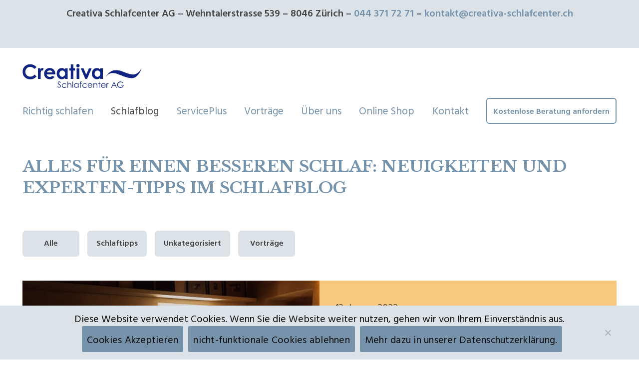

--- FILE ---
content_type: text/html; charset=UTF-8
request_url: https://creativa-schlafcenter.ch/blog/tag/in-ruhe-schlafen/
body_size: 15231
content:
<!DOCTYPE html>
<html lang="de" class="no-js">
<head>
	<meta charset="UTF-8"/>
	<meta name="viewport" content="width=device-width, initial-scale=1.0"/>
	<meta name='robots' content='index, follow, max-image-preview:large, max-snippet:-1, max-video-preview:-1' />
	<style>img:is([sizes="auto" i], [sizes^="auto," i]) { contain-intrinsic-size: 3000px 1500px }</style>
	
	<!-- This site is optimized with the Yoast SEO plugin v26.4 - https://yoast.com/wordpress/plugins/seo/ -->
	<title>in ruhe schlafen Archives - Creativa Schlafcenter AG</title>
	<link rel="canonical" href="https://creativa-schlafcenter.ch/blog/tag/in-ruhe-schlafen/" />
	<meta property="og:locale" content="de_DE" />
	<meta property="og:type" content="article" />
	<meta property="og:title" content="in ruhe schlafen Archives - Creativa Schlafcenter AG" />
	<meta property="og:url" content="https://creativa-schlafcenter.ch/blog/tag/in-ruhe-schlafen/" />
	<meta property="og:site_name" content="Creativa Schlafcenter AG" />
	<meta name="twitter:card" content="summary_large_image" />
	<script type="application/ld+json" class="yoast-schema-graph">{"@context":"https://schema.org","@graph":[{"@type":"CollectionPage","@id":"https://creativa-schlafcenter.ch/blog/tag/in-ruhe-schlafen/","url":"https://creativa-schlafcenter.ch/blog/tag/in-ruhe-schlafen/","name":"in ruhe schlafen Archives - Creativa Schlafcenter AG","isPartOf":{"@id":"https://creativa-schlafcenter.ch/#website"},"primaryImageOfPage":{"@id":"https://creativa-schlafcenter.ch/blog/tag/in-ruhe-schlafen/#primaryimage"},"image":{"@id":"https://creativa-schlafcenter.ch/blog/tag/in-ruhe-schlafen/#primaryimage"},"thumbnailUrl":"https://creativa-schlafcenter.ch/wp-content/uploads/2022/01/joel-overbeck-4KuGRj1De1U-unsplash-scaled.jpg","breadcrumb":{"@id":"https://creativa-schlafcenter.ch/blog/tag/in-ruhe-schlafen/#breadcrumb"},"inLanguage":"de"},{"@type":"ImageObject","inLanguage":"de","@id":"https://creativa-schlafcenter.ch/blog/tag/in-ruhe-schlafen/#primaryimage","url":"https://creativa-schlafcenter.ch/wp-content/uploads/2022/01/joel-overbeck-4KuGRj1De1U-unsplash-scaled.jpg","contentUrl":"https://creativa-schlafcenter.ch/wp-content/uploads/2022/01/joel-overbeck-4KuGRj1De1U-unsplash-scaled.jpg","width":2560,"height":1920,"caption":"Junger Mann sitzt auf seinem Bettsofa und liest ein Buch"},{"@type":"BreadcrumbList","@id":"https://creativa-schlafcenter.ch/blog/tag/in-ruhe-schlafen/#breadcrumb","itemListElement":[{"@type":"ListItem","position":1,"name":"Home","item":"https://creativa-schlafcenter.ch/"},{"@type":"ListItem","position":2,"name":"in ruhe schlafen"}]},{"@type":"WebSite","@id":"https://creativa-schlafcenter.ch/#website","url":"https://creativa-schlafcenter.ch/","name":"Creativa Schlafcenter AG","description":"","publisher":{"@id":"https://creativa-schlafcenter.ch/#organization"},"potentialAction":[{"@type":"SearchAction","target":{"@type":"EntryPoint","urlTemplate":"https://creativa-schlafcenter.ch/?s={search_term_string}"},"query-input":{"@type":"PropertyValueSpecification","valueRequired":true,"valueName":"search_term_string"}}],"inLanguage":"de"},{"@type":"Organization","@id":"https://creativa-schlafcenter.ch/#organization","name":"Creativa \u0003Schlafcenter AG","url":"https://creativa-schlafcenter.ch/","logo":{"@type":"ImageObject","inLanguage":"de","@id":"https://creativa-schlafcenter.ch/#/schema/logo/image/","url":"https://creativa-schlafcenter.ch/wp-content/uploads/2017/12/Logo.png","contentUrl":"https://creativa-schlafcenter.ch/wp-content/uploads/2017/12/Logo.png","width":1234,"height":284,"caption":"Creativa \u0003Schlafcenter AG"},"image":{"@id":"https://creativa-schlafcenter.ch/#/schema/logo/image/"},"sameAs":["https://creativa-schlafcenter.ch/fachvortraege/"]}]}</script>
	<!-- / Yoast SEO plugin. -->


<link rel='dns-prefetch' href='//fonts.googleapis.com' />
<link rel='dns-prefetch' href='//www.googletagmanager.com' />
<link rel="alternate" type="application/rss+xml" title="Creativa Schlafcenter AG &raquo; in ruhe schlafen Schlagwort-Feed" href="https://creativa-schlafcenter.ch/blog/tag/in-ruhe-schlafen/feed/" />
<script type="text/javascript">
/* <![CDATA[ */
window._wpemojiSettings = {"baseUrl":"https:\/\/s.w.org\/images\/core\/emoji\/16.0.1\/72x72\/","ext":".png","svgUrl":"https:\/\/s.w.org\/images\/core\/emoji\/16.0.1\/svg\/","svgExt":".svg","source":{"concatemoji":"https:\/\/creativa-schlafcenter.ch\/wp-includes\/js\/wp-emoji-release.min.js?ver=6.8.3"}};
/*! This file is auto-generated */
!function(s,n){var o,i,e;function c(e){try{var t={supportTests:e,timestamp:(new Date).valueOf()};sessionStorage.setItem(o,JSON.stringify(t))}catch(e){}}function p(e,t,n){e.clearRect(0,0,e.canvas.width,e.canvas.height),e.fillText(t,0,0);var t=new Uint32Array(e.getImageData(0,0,e.canvas.width,e.canvas.height).data),a=(e.clearRect(0,0,e.canvas.width,e.canvas.height),e.fillText(n,0,0),new Uint32Array(e.getImageData(0,0,e.canvas.width,e.canvas.height).data));return t.every(function(e,t){return e===a[t]})}function u(e,t){e.clearRect(0,0,e.canvas.width,e.canvas.height),e.fillText(t,0,0);for(var n=e.getImageData(16,16,1,1),a=0;a<n.data.length;a++)if(0!==n.data[a])return!1;return!0}function f(e,t,n,a){switch(t){case"flag":return n(e,"\ud83c\udff3\ufe0f\u200d\u26a7\ufe0f","\ud83c\udff3\ufe0f\u200b\u26a7\ufe0f")?!1:!n(e,"\ud83c\udde8\ud83c\uddf6","\ud83c\udde8\u200b\ud83c\uddf6")&&!n(e,"\ud83c\udff4\udb40\udc67\udb40\udc62\udb40\udc65\udb40\udc6e\udb40\udc67\udb40\udc7f","\ud83c\udff4\u200b\udb40\udc67\u200b\udb40\udc62\u200b\udb40\udc65\u200b\udb40\udc6e\u200b\udb40\udc67\u200b\udb40\udc7f");case"emoji":return!a(e,"\ud83e\udedf")}return!1}function g(e,t,n,a){var r="undefined"!=typeof WorkerGlobalScope&&self instanceof WorkerGlobalScope?new OffscreenCanvas(300,150):s.createElement("canvas"),o=r.getContext("2d",{willReadFrequently:!0}),i=(o.textBaseline="top",o.font="600 32px Arial",{});return e.forEach(function(e){i[e]=t(o,e,n,a)}),i}function t(e){var t=s.createElement("script");t.src=e,t.defer=!0,s.head.appendChild(t)}"undefined"!=typeof Promise&&(o="wpEmojiSettingsSupports",i=["flag","emoji"],n.supports={everything:!0,everythingExceptFlag:!0},e=new Promise(function(e){s.addEventListener("DOMContentLoaded",e,{once:!0})}),new Promise(function(t){var n=function(){try{var e=JSON.parse(sessionStorage.getItem(o));if("object"==typeof e&&"number"==typeof e.timestamp&&(new Date).valueOf()<e.timestamp+604800&&"object"==typeof e.supportTests)return e.supportTests}catch(e){}return null}();if(!n){if("undefined"!=typeof Worker&&"undefined"!=typeof OffscreenCanvas&&"undefined"!=typeof URL&&URL.createObjectURL&&"undefined"!=typeof Blob)try{var e="postMessage("+g.toString()+"("+[JSON.stringify(i),f.toString(),p.toString(),u.toString()].join(",")+"));",a=new Blob([e],{type:"text/javascript"}),r=new Worker(URL.createObjectURL(a),{name:"wpTestEmojiSupports"});return void(r.onmessage=function(e){c(n=e.data),r.terminate(),t(n)})}catch(e){}c(n=g(i,f,p,u))}t(n)}).then(function(e){for(var t in e)n.supports[t]=e[t],n.supports.everything=n.supports.everything&&n.supports[t],"flag"!==t&&(n.supports.everythingExceptFlag=n.supports.everythingExceptFlag&&n.supports[t]);n.supports.everythingExceptFlag=n.supports.everythingExceptFlag&&!n.supports.flag,n.DOMReady=!1,n.readyCallback=function(){n.DOMReady=!0}}).then(function(){return e}).then(function(){var e;n.supports.everything||(n.readyCallback(),(e=n.source||{}).concatemoji?t(e.concatemoji):e.wpemoji&&e.twemoji&&(t(e.twemoji),t(e.wpemoji)))}))}((window,document),window._wpemojiSettings);
/* ]]> */
</script>
<style id='wp-emoji-styles-inline-css' type='text/css'>

	img.wp-smiley, img.emoji {
		display: inline !important;
		border: none !important;
		box-shadow: none !important;
		height: 1em !important;
		width: 1em !important;
		margin: 0 0.07em !important;
		vertical-align: -0.1em !important;
		background: none !important;
		padding: 0 !important;
	}
</style>
<link rel='stylesheet' id='wp-block-library-css' href='https://creativa-schlafcenter.ch/wp-includes/css/dist/block-library/style.min.css?ver=6.8.3' type='text/css' media='all' />
<style id='classic-theme-styles-inline-css' type='text/css'>
/*! This file is auto-generated */
.wp-block-button__link{color:#fff;background-color:#32373c;border-radius:9999px;box-shadow:none;text-decoration:none;padding:calc(.667em + 2px) calc(1.333em + 2px);font-size:1.125em}.wp-block-file__button{background:#32373c;color:#fff;text-decoration:none}
</style>
<style id='global-styles-inline-css' type='text/css'>
:root{--wp--preset--aspect-ratio--square: 1;--wp--preset--aspect-ratio--4-3: 4/3;--wp--preset--aspect-ratio--3-4: 3/4;--wp--preset--aspect-ratio--3-2: 3/2;--wp--preset--aspect-ratio--2-3: 2/3;--wp--preset--aspect-ratio--16-9: 16/9;--wp--preset--aspect-ratio--9-16: 9/16;--wp--preset--color--black: #000000;--wp--preset--color--cyan-bluish-gray: #abb8c3;--wp--preset--color--white: #ffffff;--wp--preset--color--pale-pink: #f78da7;--wp--preset--color--vivid-red: #cf2e2e;--wp--preset--color--luminous-vivid-orange: #ff6900;--wp--preset--color--luminous-vivid-amber: #fcb900;--wp--preset--color--light-green-cyan: #7bdcb5;--wp--preset--color--vivid-green-cyan: #00d084;--wp--preset--color--pale-cyan-blue: #8ed1fc;--wp--preset--color--vivid-cyan-blue: #0693e3;--wp--preset--color--vivid-purple: #9b51e0;--wp--preset--gradient--vivid-cyan-blue-to-vivid-purple: linear-gradient(135deg,rgba(6,147,227,1) 0%,rgb(155,81,224) 100%);--wp--preset--gradient--light-green-cyan-to-vivid-green-cyan: linear-gradient(135deg,rgb(122,220,180) 0%,rgb(0,208,130) 100%);--wp--preset--gradient--luminous-vivid-amber-to-luminous-vivid-orange: linear-gradient(135deg,rgba(252,185,0,1) 0%,rgba(255,105,0,1) 100%);--wp--preset--gradient--luminous-vivid-orange-to-vivid-red: linear-gradient(135deg,rgba(255,105,0,1) 0%,rgb(207,46,46) 100%);--wp--preset--gradient--very-light-gray-to-cyan-bluish-gray: linear-gradient(135deg,rgb(238,238,238) 0%,rgb(169,184,195) 100%);--wp--preset--gradient--cool-to-warm-spectrum: linear-gradient(135deg,rgb(74,234,220) 0%,rgb(151,120,209) 20%,rgb(207,42,186) 40%,rgb(238,44,130) 60%,rgb(251,105,98) 80%,rgb(254,248,76) 100%);--wp--preset--gradient--blush-light-purple: linear-gradient(135deg,rgb(255,206,236) 0%,rgb(152,150,240) 100%);--wp--preset--gradient--blush-bordeaux: linear-gradient(135deg,rgb(254,205,165) 0%,rgb(254,45,45) 50%,rgb(107,0,62) 100%);--wp--preset--gradient--luminous-dusk: linear-gradient(135deg,rgb(255,203,112) 0%,rgb(199,81,192) 50%,rgb(65,88,208) 100%);--wp--preset--gradient--pale-ocean: linear-gradient(135deg,rgb(255,245,203) 0%,rgb(182,227,212) 50%,rgb(51,167,181) 100%);--wp--preset--gradient--electric-grass: linear-gradient(135deg,rgb(202,248,128) 0%,rgb(113,206,126) 100%);--wp--preset--gradient--midnight: linear-gradient(135deg,rgb(2,3,129) 0%,rgb(40,116,252) 100%);--wp--preset--font-size--small: 13px;--wp--preset--font-size--medium: 20px;--wp--preset--font-size--large: 36px;--wp--preset--font-size--x-large: 42px;--wp--preset--spacing--20: 0.44rem;--wp--preset--spacing--30: 0.67rem;--wp--preset--spacing--40: 1rem;--wp--preset--spacing--50: 1.5rem;--wp--preset--spacing--60: 2.25rem;--wp--preset--spacing--70: 3.38rem;--wp--preset--spacing--80: 5.06rem;--wp--preset--shadow--natural: 6px 6px 9px rgba(0, 0, 0, 0.2);--wp--preset--shadow--deep: 12px 12px 50px rgba(0, 0, 0, 0.4);--wp--preset--shadow--sharp: 6px 6px 0px rgba(0, 0, 0, 0.2);--wp--preset--shadow--outlined: 6px 6px 0px -3px rgba(255, 255, 255, 1), 6px 6px rgba(0, 0, 0, 1);--wp--preset--shadow--crisp: 6px 6px 0px rgba(0, 0, 0, 1);}:where(.is-layout-flex){gap: 0.5em;}:where(.is-layout-grid){gap: 0.5em;}body .is-layout-flex{display: flex;}.is-layout-flex{flex-wrap: wrap;align-items: center;}.is-layout-flex > :is(*, div){margin: 0;}body .is-layout-grid{display: grid;}.is-layout-grid > :is(*, div){margin: 0;}:where(.wp-block-columns.is-layout-flex){gap: 2em;}:where(.wp-block-columns.is-layout-grid){gap: 2em;}:where(.wp-block-post-template.is-layout-flex){gap: 1.25em;}:where(.wp-block-post-template.is-layout-grid){gap: 1.25em;}.has-black-color{color: var(--wp--preset--color--black) !important;}.has-cyan-bluish-gray-color{color: var(--wp--preset--color--cyan-bluish-gray) !important;}.has-white-color{color: var(--wp--preset--color--white) !important;}.has-pale-pink-color{color: var(--wp--preset--color--pale-pink) !important;}.has-vivid-red-color{color: var(--wp--preset--color--vivid-red) !important;}.has-luminous-vivid-orange-color{color: var(--wp--preset--color--luminous-vivid-orange) !important;}.has-luminous-vivid-amber-color{color: var(--wp--preset--color--luminous-vivid-amber) !important;}.has-light-green-cyan-color{color: var(--wp--preset--color--light-green-cyan) !important;}.has-vivid-green-cyan-color{color: var(--wp--preset--color--vivid-green-cyan) !important;}.has-pale-cyan-blue-color{color: var(--wp--preset--color--pale-cyan-blue) !important;}.has-vivid-cyan-blue-color{color: var(--wp--preset--color--vivid-cyan-blue) !important;}.has-vivid-purple-color{color: var(--wp--preset--color--vivid-purple) !important;}.has-black-background-color{background-color: var(--wp--preset--color--black) !important;}.has-cyan-bluish-gray-background-color{background-color: var(--wp--preset--color--cyan-bluish-gray) !important;}.has-white-background-color{background-color: var(--wp--preset--color--white) !important;}.has-pale-pink-background-color{background-color: var(--wp--preset--color--pale-pink) !important;}.has-vivid-red-background-color{background-color: var(--wp--preset--color--vivid-red) !important;}.has-luminous-vivid-orange-background-color{background-color: var(--wp--preset--color--luminous-vivid-orange) !important;}.has-luminous-vivid-amber-background-color{background-color: var(--wp--preset--color--luminous-vivid-amber) !important;}.has-light-green-cyan-background-color{background-color: var(--wp--preset--color--light-green-cyan) !important;}.has-vivid-green-cyan-background-color{background-color: var(--wp--preset--color--vivid-green-cyan) !important;}.has-pale-cyan-blue-background-color{background-color: var(--wp--preset--color--pale-cyan-blue) !important;}.has-vivid-cyan-blue-background-color{background-color: var(--wp--preset--color--vivid-cyan-blue) !important;}.has-vivid-purple-background-color{background-color: var(--wp--preset--color--vivid-purple) !important;}.has-black-border-color{border-color: var(--wp--preset--color--black) !important;}.has-cyan-bluish-gray-border-color{border-color: var(--wp--preset--color--cyan-bluish-gray) !important;}.has-white-border-color{border-color: var(--wp--preset--color--white) !important;}.has-pale-pink-border-color{border-color: var(--wp--preset--color--pale-pink) !important;}.has-vivid-red-border-color{border-color: var(--wp--preset--color--vivid-red) !important;}.has-luminous-vivid-orange-border-color{border-color: var(--wp--preset--color--luminous-vivid-orange) !important;}.has-luminous-vivid-amber-border-color{border-color: var(--wp--preset--color--luminous-vivid-amber) !important;}.has-light-green-cyan-border-color{border-color: var(--wp--preset--color--light-green-cyan) !important;}.has-vivid-green-cyan-border-color{border-color: var(--wp--preset--color--vivid-green-cyan) !important;}.has-pale-cyan-blue-border-color{border-color: var(--wp--preset--color--pale-cyan-blue) !important;}.has-vivid-cyan-blue-border-color{border-color: var(--wp--preset--color--vivid-cyan-blue) !important;}.has-vivid-purple-border-color{border-color: var(--wp--preset--color--vivid-purple) !important;}.has-vivid-cyan-blue-to-vivid-purple-gradient-background{background: var(--wp--preset--gradient--vivid-cyan-blue-to-vivid-purple) !important;}.has-light-green-cyan-to-vivid-green-cyan-gradient-background{background: var(--wp--preset--gradient--light-green-cyan-to-vivid-green-cyan) !important;}.has-luminous-vivid-amber-to-luminous-vivid-orange-gradient-background{background: var(--wp--preset--gradient--luminous-vivid-amber-to-luminous-vivid-orange) !important;}.has-luminous-vivid-orange-to-vivid-red-gradient-background{background: var(--wp--preset--gradient--luminous-vivid-orange-to-vivid-red) !important;}.has-very-light-gray-to-cyan-bluish-gray-gradient-background{background: var(--wp--preset--gradient--very-light-gray-to-cyan-bluish-gray) !important;}.has-cool-to-warm-spectrum-gradient-background{background: var(--wp--preset--gradient--cool-to-warm-spectrum) !important;}.has-blush-light-purple-gradient-background{background: var(--wp--preset--gradient--blush-light-purple) !important;}.has-blush-bordeaux-gradient-background{background: var(--wp--preset--gradient--blush-bordeaux) !important;}.has-luminous-dusk-gradient-background{background: var(--wp--preset--gradient--luminous-dusk) !important;}.has-pale-ocean-gradient-background{background: var(--wp--preset--gradient--pale-ocean) !important;}.has-electric-grass-gradient-background{background: var(--wp--preset--gradient--electric-grass) !important;}.has-midnight-gradient-background{background: var(--wp--preset--gradient--midnight) !important;}.has-small-font-size{font-size: var(--wp--preset--font-size--small) !important;}.has-medium-font-size{font-size: var(--wp--preset--font-size--medium) !important;}.has-large-font-size{font-size: var(--wp--preset--font-size--large) !important;}.has-x-large-font-size{font-size: var(--wp--preset--font-size--x-large) !important;}
:where(.wp-block-post-template.is-layout-flex){gap: 1.25em;}:where(.wp-block-post-template.is-layout-grid){gap: 1.25em;}
:where(.wp-block-columns.is-layout-flex){gap: 2em;}:where(.wp-block-columns.is-layout-grid){gap: 2em;}
:root :where(.wp-block-pullquote){font-size: 1.5em;line-height: 1.6;}
</style>
<link rel='stylesheet' id='contact-form-7-css' href='https://creativa-schlafcenter.ch/wp-content/plugins/contact-form-7/includes/css/styles.css?ver=6.1.3' type='text/css' media='all' />
<link rel='stylesheet' id='cookie-notice-front-css' href='https://creativa-schlafcenter.ch/wp-content/plugins/cookie-notice/css/front.min.css?ver=2.5.9' type='text/css' media='all' />
<link rel='stylesheet' id='spam-protect-for-contact-form7-css' href='https://creativa-schlafcenter.ch/wp-content/plugins/wp-contact-form-7-spam-blocker/frontend/css/spam-protect-for-contact-form7.css?ver=1.0.0' type='text/css' media='all' />
<link rel='stylesheet' id='ppress-frontend-css' href='https://creativa-schlafcenter.ch/wp-content/plugins/wp-user-avatar/assets/css/frontend.min.css?ver=4.16.7' type='text/css' media='all' />
<link rel='stylesheet' id='ppress-flatpickr-css' href='https://creativa-schlafcenter.ch/wp-content/plugins/wp-user-avatar/assets/flatpickr/flatpickr.min.css?ver=4.16.7' type='text/css' media='all' />
<link rel='stylesheet' id='ppress-select2-css' href='https://creativa-schlafcenter.ch/wp-content/plugins/wp-user-avatar/assets/select2/select2.min.css?ver=6.8.3' type='text/css' media='all' />
<link rel='stylesheet' id='font-hind-vadodara-css' href='//fonts.googleapis.com/css?family=Hind+Vadodara%3A400%2C600&#038;ver=6.8.3' type='text/css' media='all' />
<link rel='stylesheet' id='font-libre-baskerville-css' href='//fonts.googleapis.com/css?family=Libre+Baskerville%3A400%2C700&#038;ver=6.8.3' type='text/css' media='all' />
<link rel='stylesheet' id='theme-styles-css' href='https://creativa-schlafcenter.ch/wp-content/themes/Creativa/css/style.css?ver=6.8.3' type='text/css' media='all' />
<link rel='stylesheet' id='style-css' href='https://creativa-schlafcenter.ch/wp-content/themes/Creativa/style.css?ver=6.8.3' type='text/css' media='all' />
<script type="text/javascript" id="cookie-notice-front-js-before">
/* <![CDATA[ */
var cnArgs = {"ajaxUrl":"https:\/\/creativa-schlafcenter.ch\/wp-admin\/admin-ajax.php","nonce":"efafb5394e","hideEffect":"slide","position":"bottom","onScroll":false,"onScrollOffset":100,"onClick":false,"cookieName":"cookie_notice_accepted","cookieTime":2592000,"cookieTimeRejected":2592000,"globalCookie":false,"redirection":false,"cache":false,"revokeCookies":false,"revokeCookiesOpt":"automatic"};
/* ]]> */
</script>
<script type="text/javascript" src="https://creativa-schlafcenter.ch/wp-content/plugins/cookie-notice/js/front.min.js?ver=2.5.9" id="cookie-notice-front-js"></script>
<script type="text/javascript" src="https://creativa-schlafcenter.ch/wp-includes/js/jquery/jquery.min.js?ver=3.7.1" id="jquery-core-js"></script>
<script type="text/javascript" src="https://creativa-schlafcenter.ch/wp-includes/js/jquery/jquery-migrate.min.js?ver=3.4.1" id="jquery-migrate-js"></script>
<script type="text/javascript" src="https://creativa-schlafcenter.ch/wp-content/plugins/wp-contact-form-7-spam-blocker/frontend/js/spam-protect-for-contact-form7.js?ver=1.0.0" id="spam-protect-for-contact-form7-js"></script>
<script type="text/javascript" src="https://creativa-schlafcenter.ch/wp-content/plugins/wp-user-avatar/assets/flatpickr/flatpickr.min.js?ver=4.16.7" id="ppress-flatpickr-js"></script>
<script type="text/javascript" src="https://creativa-schlafcenter.ch/wp-content/plugins/wp-user-avatar/assets/select2/select2.min.js?ver=4.16.7" id="ppress-select2-js"></script>
<link rel="https://api.w.org/" href="https://creativa-schlafcenter.ch/wp-json/" /><link rel="alternate" title="JSON" type="application/json" href="https://creativa-schlafcenter.ch/wp-json/wp/v2/tags/217" /><link rel="EditURI" type="application/rsd+xml" title="RSD" href="https://creativa-schlafcenter.ch/xmlrpc.php?rsd" />
<meta name="generator" content="WordPress 6.8.3" />
<meta name="generator" content="Site Kit by Google 1.166.0" /><!-- HFCM by 99 Robots - Snippet # 1: Google GA4 -->
<!-- Google tag (gtag.js) -->
<script async src="https://www.googletagmanager.com/gtag/js?id=G-2MFMMW7ZZV"></script>
<script>
  window.dataLayer = window.dataLayer || [];
  function gtag(){dataLayer.push(arguments);}
  gtag('js', new Date());

  gtag('config', 'G-2MFMMW7ZZV');
</script>
<!-- /end HFCM by 99 Robots -->

<!-- Von Site Kit hinzugefügtes Google-Tag-Manager-Snippet -->
<script type="text/javascript">
/* <![CDATA[ */

			( function( w, d, s, l, i ) {
				w[l] = w[l] || [];
				w[l].push( {'gtm.start': new Date().getTime(), event: 'gtm.js'} );
				var f = d.getElementsByTagName( s )[0],
					j = d.createElement( s ), dl = l != 'dataLayer' ? '&l=' + l : '';
				j.async = true;
				j.src = 'https://www.googletagmanager.com/gtm.js?id=' + i + dl;
				f.parentNode.insertBefore( j, f );
			} )( window, document, 'script', 'dataLayer', 'GTM-5SVWH86' );
			
/* ]]> */
</script>

<!-- Ende des von Site Kit hinzugefügten Google-Tag-Manager-Snippets -->
<link rel="icon" href="https://creativa-schlafcenter.ch/wp-content/uploads/2017/12/cropped-favicon-32x32.png" sizes="32x32" />
<link rel="icon" href="https://creativa-schlafcenter.ch/wp-content/uploads/2017/12/cropped-favicon-192x192.png" sizes="192x192" />
<link rel="apple-touch-icon" href="https://creativa-schlafcenter.ch/wp-content/uploads/2017/12/cropped-favicon-180x180.png" />
<meta name="msapplication-TileImage" content="https://creativa-schlafcenter.ch/wp-content/uploads/2017/12/cropped-favicon-270x270.png" />
		<style type="text/css" id="wp-custom-css">
			#cookie-notice, #cookie-notice .cn-button {
	font-family: 'Hind Vadodara',sans-serif !important;
	font-size: 1.25rem !important;
}

#cookie-notice a#cn-more-info {
	background-color: #dce3e8 !important;
	text-decoration: underline;
	text-wrap: wrap;
}

#cookie-notice a#cn-more-info:hover {
	background-color: #7793ac; !important;
}

#cookie-notice .cookie-notice-container {
    color: #0a0909;
    display: flex;
    flex-direction: column;
    align-items: center;
    gap: 16px;
}

@media (max-width: 900px) {
	
	#cookie-notice .cn-set-cookie.cn-button {
		margin: 0;
	}
	
	#cookie-notice .cookie-notice-container #cn-notice-buttons {
			display: flex;
			flex-direction: column;
			gap: 10px;
		} 
	span#cn-close-notice {
		right: 25px;
    top: 8%;
	}
	#cookie-notice .cookie-notice-container {
		padding-top: 40px;
	}
}		</style>
		
</head>

<body class="archive tag tag-in-ruhe-schlafen tag-217 wp-theme-Creativa cookies-not-set">
	
<noscript><iframe src="https://www.googletagmanager.com/ns.html?id=GTM-5SVWH86" height="0" width="0" style="display:none;visibility:hidden"></iframe></noscript>
	
<svg version="1.1" xmlns="http://www.w3.org/2000/svg" width="0" height="0" style="display:none;">
	<defs>
		<symbol id="svg-logo">
			<g>
				<path d="M34.6,8l-4.8,4.5C26.6,9.1,23,7.4,19,7.4c-3.4,0-6.3,1.2-8.6,3.5 c-2.3,2.3-3.5,5.2-3.5,8.6c0,2.4,0.5,4.5,1.6,6.3c1,1.8,2.5,3.3,4.4,4.4c1.9,1.1,4,1.6,6.3,1.6c2,0,3.8-0.4,5.4-1.1 c1.6-0.7,3.4-2.1,5.4-4l4.6,4.8c-2.6,2.6-5.1,4.4-7.5,5.4c-2.3,1-5,1.5-8,1.5c-5.6,0-10.1-1.8-13.6-5.3C1.8,29.6,0,25,0,19.5 C0,16,0.8,12.8,2.4,10C4,7.3,6.3,5,9.3,3.3c3-1.7,6.2-2.5,9.7-2.5c2.9,0,5.8,0.6,8.5,1.9C30.3,3.9,32.6,5.7,34.6,8"/>
				<path d="M38.4,11h5.8v3.3c0.6-1.3,1.4-2.3,2.4-3c1-0.7,2.1-1,3.3-1 c0.8,0,1.7,0.2,2.6,0.7l-2,5.7c-0.8-0.4-1.4-0.6-1.9-0.6c-1,0-1.8,0.6-2.5,1.9c-0.7,1.3-1,3.8-1,7.5l0,1.3v10.7h-6.7V11"/>
				<path d="M81.6,24.9c0-4.4-1.3-7.9-3.9-10.6c-2.6-2.7-6-4-10.2-4 c-3.9,0-7.2,1.3-9.8,4c-2.6,2.7-3.9,6-3.9,10.1c0,3.9,1.3,7.2,3.9,9.9c2.6,2.6,6,3.9,10.1,3.9c2.7,0,5-0.5,6.9-1.4 c1.9-1,3.6-2.4,5-4.4l-5.6-2.6c-1.8,1.7-3.9,2.6-6.4,2.6c-2.1,0-3.8-0.6-5.1-1.7c-1.3-1.1-2.2-2.6-2.5-4.5h21.4L81.6,24.9 L81.6,24.9z M60.5,21c0.7-1.6,1.6-2.8,2.4-3.4c1.4-1,3-1.5,4.9-1.5c1.7,0,3.2,0.5,4.5,1.4c1.3,0.9,2.2,2.1,2.6,3.6H60.5L60.5,21z "/>
				<path d="M105.9,13.9c-1.2-1.2-2.5-2.1-3.9-2.7c-1.4-0.6-2.9-0.9-4.5-0.9 c-3.5,0-6.4,1.3-8.8,3.9c-2.4,2.6-3.6,6-3.6,10.1c0,3.9,1.2,7.2,3.7,9.9c2.5,2.7,5.5,4,8.9,4c1.5,0,2.9-0.3,4.2-0.8 c1.3-0.5,2.6-1.4,3.9-2.7v2.8h6.7V11h-6.7V13.9L105.9,13.9z M104.1,18.5c1.4,1.4,2,3.3,2,5.6c0,2.4-0.7,4.3-2,5.8 c-1.4,1.5-3.1,2.2-5.1,2.2c-2,0-3.7-0.7-5.1-2.2c-1.4-1.5-2-3.4-2-5.7c0-2.3,0.7-4.2,2-5.6s3-2.2,5.1-2.2 C101,16.4,102.7,17.1,104.1,18.5L104.1,18.5z"/>
				<path d="M120.1,1.2h6.7V11h4v5.6h-4v20.9h-6.7V16.6h-3.4V11h3.4V1.2"/>
				<path d="M134.8,11h6.7v26.5h-6.7V11z M138.1,0.1c1.2,0,2.1,0.4,3,1.3 c0.8,0.9,1.2,1.9,1.2,3.1c0,1.2-0.4,2.2-1.2,3c-0.8,0.8-1.8,1.3-2.9,1.3c-1.2,0-2.2-0.4-3-1.3c-0.8-0.9-1.2-1.9-1.2-3.1 c0-1.2,0.4-2.2,1.2-3C136,0.5,137,0.1,138.1,0.1L138.1,0.1z"/>
				<path d="M145.2,11h6.8l6.7,15.6l6.8-15.6h6.7l-11.5,26.5h-4.2L145.2,11"/>
				<path d="M193.6,13.9c-1.2-1.2-2.5-2.1-3.9-2.7c-1.4-0.6-2.9-0.9-4.5-0.9 c-3.5,0-6.4,1.3-8.8,3.9c-2.4,2.6-3.6,6-3.6,10.1c0,3.9,1.2,7.2,3.7,9.9c2.5,2.7,5.5,4,8.9,4c1.5,0,2.9-0.3,4.2-0.8 c1.3-0.5,2.6-1.4,3.9-2.7v2.8h6.7V11h-6.7V13.9L193.6,13.9z M191.8,18.5c1.4,1.4,2,3.3,2,5.6c0,2.4-0.7,4.3-2,5.8 c-1.4,1.5-3.1,2.2-5.1,2.2c-2,0-3.7-0.7-5.1-2.2c-1.4-1.5-2-3.4-2-5.7c0-2.3,0.7-4.2,2-5.6c1.3-1.5,3-2.2,5.1-2.2 C188.7,16.4,190.5,17.1,191.8,18.5L191.8,18.5z"/>

				<path d="M207.2,33.1c12-17.6,27.8-8.6,44.4-2.3c7.8,2.9,15.8,5.6,24,4.3 c9.2-1.5,18.4-13.6,20.6-24c-5.4,9.9-11.6,14.9-20.9,15.2c-8.2,0.3-17.5-4.1-25.1-6.9C233.7,13.1,218.4,13.2,207.2,33.1"/>
			</g>
			<g>
				<path d="M86.8,56.5l1.3-0.8c0.9,1.6,1.9,2.5,3.1,2.5c0.5,0,1-0.1,1.4-0.4c0.4-0.2,0.8-0.5,1-0.9 c0.2-0.4,0.3-0.8,0.3-1.2c0-0.5-0.2-1-0.5-1.5c-0.5-0.7-1.3-1.5-2.6-2.4c-1.2-0.9-2-1.6-2.3-2c-0.5-0.7-0.8-1.5-0.8-2.3 c0-0.7,0.2-1.2,0.5-1.8c0.3-0.5,0.7-1,1.3-1.3s1.2-0.5,1.8-0.5c0.7,0,1.4,0.2,2,0.5c0.6,0.3,1.3,1,1.9,1.9l-1.2,0.9 c-0.6-0.7-1-1.2-1.4-1.5c-0.4-0.2-0.8-0.4-1.3-0.4c-0.6,0-1.1,0.2-1.5,0.5c-0.4,0.4-0.6,0.8-0.6,1.4c0,0.3,0.1,0.6,0.2,0.9 c0.1,0.3,0.4,0.6,0.7,1c0.2,0.2,0.8,0.7,1.9,1.5c1.3,1,2.2,1.8,2.7,2.5c0.5,0.7,0.7,1.5,0.7,2.2c0,1.1-0.4,2-1.2,2.8 s-1.8,1.2-3,1.2c-0.9,0-1.7-0.2-2.5-0.7C88.1,58.5,87.5,57.7,86.8,56.5z"/>
				<path d="M109.2,50.6l-1.1,0.7c-1-1.3-2.3-1.9-4-1.9c-1.3,0-2.5,0.4-3.4,1.3c-0.9,0.9-1.3,1.9-1.3,3.2 c0,0.8,0.2,1.6,0.6,2.3c0.4,0.7,1,1.3,1.7,1.7c0.7,0.4,1.5,0.6,2.4,0.6c1.6,0,2.9-0.6,4-1.9l1.1,0.7c-0.5,0.8-1.2,1.4-2.1,1.9 s-1.9,0.7-3,0.7c-1.7,0-3.2-0.6-4.3-1.7c-1.2-1.1-1.7-2.5-1.7-4.1c0-1.1,0.3-2.1,0.8-3c0.5-0.9,1.3-1.6,2.2-2.1 c0.9-0.5,2-0.8,3.2-0.8c0.7,0,1.4,0.1,2.1,0.3s1.3,0.5,1.7,0.9C108.5,49.5,108.9,50,109.2,50.6z"/>
				<path d="M112,44h1.4v6.2c0.6-0.8,1.2-1.3,1.9-1.7s1.4-0.6,2.2-0.6c0.8,0,1.6,0.2,2.2,0.6c0.6,0.4,1.1,1,1.4,1.7 c0.3,0.7,0.5,1.8,0.5,3.3v5.7h-1.4V54c0-1.3-0.1-2.1-0.2-2.5c-0.2-0.7-0.5-1.3-1-1.7s-1.1-0.6-1.8-0.6c-0.9,0-1.6,0.3-2.3,0.9 c-0.7,0.6-1.1,1.3-1.3,2.1c-0.1,0.5-0.2,1.5-0.2,3v4.1H112V44z"/>
				<path d="M124.4,44h1.4v15.3h-1.4V44z"/>
				<path d="M139.8,48.3v11h-1.4v-1.9c-0.6,0.7-1.3,1.3-2,1.6c-0.7,0.4-1.6,0.5-2.4,0.5c-1.6,0-2.9-0.6-4-1.7 c-1.1-1.1-1.7-2.5-1.7-4.1c0-1.6,0.6-3,1.7-4.1c1.1-1.1,2.5-1.7,4-1.7c0.9,0,1.7,0.2,2.5,0.6c0.7,0.4,1.4,1,1.9,1.7v-2H139.8z  M134.1,49.3c-0.8,0-1.5,0.2-2.2,0.6c-0.7,0.4-1.2,0.9-1.6,1.6s-0.6,1.4-0.6,2.2c0,0.8,0.2,1.5,0.6,2.2c0.4,0.7,0.9,1.3,1.6,1.7 s1.4,0.6,2.2,0.6c0.8,0,1.5-0.2,2.2-0.6c0.7-0.4,1.2-0.9,1.6-1.6c0.4-0.7,0.6-1.4,0.6-2.3c0-1.3-0.4-2.3-1.3-3.2 S135.4,49.3,134.1,49.3z"/>
				<path d="M147.6,44v1.4c-0.5-0.2-1-0.3-1.3-0.3c-0.3,0-0.5,0.1-0.7,0.2c-0.2,0.1-0.3,0.2-0.3,0.4 c0,0.1-0.1,0.5-0.1,1.2l0,1.5h2.3v1.2h-2.3l0,9.8h-1.4v-9.8h-1.5v-1.2h1.5v-1.7c0-0.8,0.1-1.4,0.2-1.7s0.4-0.6,0.7-0.8 c0.3-0.2,0.8-0.3,1.3-0.3C146.4,43.7,146.9,43.8,147.6,44z"/>
				<path d="M160.3,50.6l-1.1,0.7c-1-1.3-2.3-1.9-4-1.9c-1.3,0-2.5,0.4-3.4,1.3c-0.9,0.9-1.3,1.9-1.3,3.2 c0,0.8,0.2,1.6,0.6,2.3s1,1.3,1.7,1.7c0.7,0.4,1.5,0.6,2.4,0.6c1.6,0,2.9-0.6,4-1.9l1.1,0.7c-0.5,0.8-1.2,1.4-2.1,1.9 s-1.9,0.7-3,0.7c-1.7,0-3.2-0.6-4.3-1.7s-1.7-2.5-1.7-4.1c0-1.1,0.3-2.1,0.8-3c0.5-0.9,1.3-1.6,2.2-2.1s2-0.8,3.2-0.8 c0.7,0,1.4,0.1,2.1,0.3s1.3,0.5,1.7,0.9C159.5,49.5,159.9,50,160.3,50.6z"/>
				<path d="M172.3,55.6l1.2,0.6c-0.4,0.8-0.8,1.4-1.4,1.9c-0.5,0.5-1.1,0.8-1.7,1.1s-1.4,0.4-2.2,0.4 c-1.8,0-3.2-0.6-4.2-1.8c-1-1.2-1.5-2.5-1.5-4c0-1.4,0.4-2.7,1.3-3.7c1.1-1.4,2.6-2.1,4.4-2.1c1.9,0,3.4,0.7,4.5,2.1 c0.8,1,1.2,2.3,1.2,3.8h-9.9c0,1.3,0.4,2.3,1.2,3.2c0.8,0.8,1.8,1.2,2.9,1.2c0.6,0,1.1-0.1,1.6-0.3c0.5-0.2,1-0.5,1.4-0.8 C171.5,56.9,171.9,56.4,172.3,55.6z M172.3,52.7c-0.2-0.8-0.5-1.4-0.8-1.8c-0.4-0.5-0.8-0.8-1.4-1.1c-0.6-0.3-1.2-0.4-1.9-0.4 c-1.1,0-2,0.3-2.8,1c-0.6,0.5-1,1.3-1.3,2.3H172.3z"/>
				<path d="M176.5,48.3h1.4v2c0.6-0.8,1.2-1.3,1.9-1.7s1.4-0.6,2.3-0.6c0.8,0,1.6,0.2,2.2,0.6c0.6,0.4,1.1,1,1.4,1.7 s0.5,1.8,0.5,3.3v5.7h-1.4V54c0-1.3-0.1-2.1-0.2-2.5c-0.2-0.7-0.5-1.3-0.9-1.7c-0.5-0.4-1.1-0.6-1.8-0.6c-0.9,0-1.6,0.3-2.3,0.9 c-0.7,0.6-1.1,1.3-1.3,2.1c-0.1,0.5-0.2,1.6-0.2,3v4.1h-1.4V48.3z"/>
				<path d="M190.4,44.2h1.4v4.1h2.3v1.2h-2.3v9.8h-1.4v-9.8h-1.9v-1.2h1.9V44.2z"/>
				<path d="M205.6,55.6l1.2,0.6c-0.4,0.8-0.8,1.4-1.4,1.9c-0.5,0.5-1.1,0.8-1.7,1.1s-1.4,0.4-2.2,0.4 c-1.8,0-3.2-0.6-4.2-1.8c-1-1.2-1.5-2.5-1.5-4c0-1.4,0.4-2.7,1.3-3.7c1.1-1.4,2.6-2.1,4.4-2.1c1.9,0,3.4,0.7,4.5,2.1 c0.8,1,1.2,2.3,1.2,3.8h-9.9c0,1.3,0.4,2.3,1.2,3.2c0.8,0.8,1.8,1.2,2.9,1.2c0.6,0,1.1-0.1,1.6-0.3c0.5-0.2,1-0.5,1.4-0.8 C204.7,56.9,205.1,56.4,205.6,55.6z M205.6,52.7c-0.2-0.8-0.5-1.4-0.8-1.8c-0.4-0.5-0.8-0.8-1.4-1.1c-0.6-0.3-1.2-0.4-1.9-0.4 c-1.1,0-2,0.3-2.8,1c-0.6,0.5-1,1.3-1.3,2.3H205.6z"/>
				<path d="M209.2,48.3h1.5v1.6c0.4-0.6,0.9-1.1,1.4-1.4c0.5-0.3,1-0.5,1.5-0.5c0.4,0,0.8,0.1,1.3,0.4l-0.7,1.2 c-0.3-0.1-0.5-0.2-0.8-0.2c-0.5,0-0.9,0.2-1.4,0.6c-0.4,0.4-0.8,1-1,1.8c-0.2,0.6-0.3,1.9-0.3,3.8v3.7h-1.5V48.3z"/>

				<path d="M228.1,44.4l7,14.9h-1.6l-2.3-4.9h-6.4l-2.3,4.9h-1.7l7.1-14.9H228.1z M227.9,47.5l-2.6,5.4h5.1L227.9,47.5 z"/>
				<path d="M251.1,46.9l-1.2,1.1c-0.8-0.8-1.7-1.4-2.7-1.9c-1-0.4-2-0.6-2.9-0.6c-1.2,0-2.3,0.3-3.3,0.9 c-1.1,0.6-1.9,1.4-2.5,2.3c-0.6,1-0.9,2-0.9,3.1c0,1.1,0.3,2.2,0.9,3.2c0.6,1,1.4,1.8,2.5,2.4c1.1,0.6,2.2,0.9,3.5,0.9 c1.5,0,2.8-0.4,3.9-1.3c1.1-0.9,1.7-2,1.9-3.4h-4.8v-1.4h6.4c0,2.3-0.7,4.1-2.1,5.5s-3.2,2-5.4,2c-2.8,0-5-0.9-6.6-2.8 c-1.2-1.4-1.9-3.1-1.9-5c0-1.4,0.4-2.7,1.1-4s1.7-2.2,2.9-2.9c1.2-0.7,2.6-1,4.2-1c1.3,0,2.5,0.2,3.6,0.7S250,45.9,251.1,46.9z"/>
			</g>
		</symbol>
		<symbol id="svg-ico-facebook">
			<path d="M26,0.4v8.3h-4.7c-1.7,0-2.9,0.4-3.5,1.1s-0.9,1.9-0.9,3.4V19h8.8l-1.2,9.2h-7.6V52H7.7V28.3H0V19h7.7v-6.8 c0-3.9,1-6.9,3.1-9S15.7,0,19.1,0C22.1,0,24.4,0.1,26,0.4L26,0.4"/>
		</symbol>
		<symbol id="svg-ico-mail">
			<path d="M53.2,0.3c-0.7-0.5-1.4-0.5-2.1-0.1L1,29.2c-0.7,0.4-1,1-1,1.8c0.1,0.8,0.5,1.4,1.2,1.6l14.2,5.8V52 c0,0.4,0.1,0.8,0.3,1.1c0.2,0.3,0.5,0.6,0.9,0.7c0.2,0.1,0.4,0.1,0.7,0.1c0.6,0,1.1-0.2,1.4-0.6l9-9.8L43.6,50 c0.3,0.1,0.5,0.2,0.7,0.2c0.3,0,0.7-0.1,0.9-0.2c0.5-0.3,0.9-0.8,1-1.3L54,2.2C54.1,1.5,53.8,0.8,53.2,0.3z M42.8,45.5l-14.8-6 l14.4-24l-26,19.2L6.3,30.5L49.5,5.6L42.8,45.5z"/>
		</symbol>
		<symbol id="svg-ico-map">
			<path d="M33.3,5.7C29.5,1.9,24.9,0,19.5,0c-5.4,0-10,1.9-13.8,5.7C1.9,9.4,0,14,0,19.3c0,2.7,0.4,5,1.3,6.8l13.9,29.2 c0.4,0.8,0.9,1.5,1.8,2c0.8,0.5,1.7,0.8,2.6,0.7c0.9,0,1.8-0.3,2.6-0.7c0.8-0.5,1.4-1.1,1.8-2l13.9-29.2c0.8-1.8,1.3-4,1.3-6.8 C39,14,37.1,9.4,33.3,5.7z M26.4,26.2c-1.8,1.8-4.1,2.8-6.9,2.8c-2.7,0.1-5.1-0.9-6.9-2.8c-1.9-1.9-2.8-4.2-2.8-6.8 c0-2.6,0.9-4.9,2.8-6.8c1.9-1.9,4.2-2.9,6.9-2.8s5,1,6.9,2.8c1.9,1.9,2.9,4.2,2.9,6.8C29.2,22.1,28.2,24.4,26.4,26.2z"/>
		</symbol>
		<symbol id="svg-ico-tel">
			<path d="M51,40.3c0,0.6-0.1,1.5-0.4,2.5c-0.3,1-0.5,1.9-0.8,2.5c-0.5,1.2-2,2.5-4.4,3.8c-2.3,1.2-4.5,1.8-6.7,1.8 c-0.6,0-1.3,0-1.9-0.1s-1.3-0.2-2.1-0.4c-0.8-0.2-1.3-0.4-1.7-0.5s-1.1-0.4-2-0.7c-1-0.3-1.6-0.5-1.8-0.6c-2.4-0.8-4.5-1.8-6.4-3 c-3.1-1.9-6.2-4.5-9.5-7.8s-5.9-6.5-7.8-9.5c-1.2-1.9-2.2-4-3-6.4C2.4,21.6,2.2,21,1.8,20s-0.6-1.6-0.7-2s-0.3-1-0.5-1.7 c-0.2-0.7-0.4-1.4-0.4-2.1S0,12.9,0,12.3c0-2.2,0.6-4.5,1.8-6.7c1.4-2.4,2.6-3.9,3.8-4.4c0.6-0.3,1.4-0.5,2.5-0.8S10.1,0,10.7,0 c0.3,0,0.6,0,0.8,0.1c0.4,0.1,1.1,1.1,1.9,2.8c0.3,0.5,0.6,1.1,1.1,2s0.9,1.6,1.3,2.3c0.4,0.7,0.7,1.3,1.1,1.9 c0.1,0.1,0.3,0.4,0.6,0.9c0.4,0.5,0.6,0.9,0.8,1.3c0.1,0.3,0.2,0.7,0.3,1c0,0.5-0.3,1.1-1,1.8c-0.7,0.7-1.4,1.4-2.2,2 c-0.8,0.6-1.6,1.3-2.3,1.9c-0.7,0.7-1,1.2-1,1.7c0,0.2,0.1,0.5,0.2,0.8c0.1,0.3,0.2,0.6,0.3,0.7c0.1,0.2,0.2,0.5,0.5,0.9 s0.4,0.6,0.4,0.7c1.8,3.3,3.9,6.1,6.3,8.5s5.2,4.5,8.5,6.3c0.1,0,0.3,0.2,0.7,0.4c0.4,0.3,0.7,0.4,0.9,0.5c0.2,0.1,0.4,0.2,0.7,0.3 c0.3,0.1,0.6,0.2,0.8,0.2c0.5,0,1-0.3,1.7-1s1.3-1.4,1.9-2.2c0.6-0.8,1.3-1.6,2-2.2s1.3-1,1.8-1.1c0.3,0,0.7,0.1,1,0.3 c0.4,0.2,0.8,0.4,1.3,0.8s0.8,0.5,0.9,0.6c0.6,0.4,1.2,0.7,1.9,1.1s1.5,0.8,2.3,1.2s1.5,0.8,1.9,1.1c1.7,0.8,2.6,1.5,2.8,1.9 C51,39.7,51,39.9,51,40.3L51,40.3"/>
		</symbol>
		<symbol id="svg-menu">
			<rect x="9" y="14" width="30" height="4"/>
			<rect x="9" y="22" width="30" height="4"/>
			<rect x="9" y="30" width="30" height="4"/>
		</symbol>
		<symbol id="svg-social-facebook">
			<path d="M45.4,0H2.6C1.2,0,0,1.2,0,2.6v42.7C0,46.8,1.2,48,2.6,48h23V29.4h-6.3v-7.2h6.3v-5.3c0-6.2,3.8-9.6,9.3-9.6 c2.6,0,4.9,0.2,5.6,0.3V14l-3.8,0c-3,0-3.6,1.4-3.6,3.5v4.6h7.2l-0.9,7.2h-6.2V48h12.2c1.5,0,2.6-1.2,2.6-2.6V2.6 C48,1.2,46.8,0,45.4,0z"/>
		</symbol>
		<symbol id="svg-social-twitter">
			<path d="M47.2,8.7c-1.1,0.5-2.2,0.8-3.3,1.1c1.3-1.2,2.2-2.7,2.7-4.3l0,0c0.2-0.5-0.4-0.9-0.8-0.6l0,0 c-1.6,0.9-3.3,1.6-5.1,2.1c-0.1,0-0.2,0-0.3,0c-0.3,0-0.6-0.1-0.9-0.3C37.7,5,35.3,4,32.8,4c-1.1,0-2.2,0.2-3.3,0.5 c-3.4,1-5.9,3.8-6.8,7.2c-0.3,1.3-0.4,2.6-0.2,3.8c0,0.1-0.1,0.2-0.1,0.3c-0.1,0.1-0.2,0.1-0.3,0.1c0,0,0,0,0,0 c-7.3-0.7-14-4.2-18.7-10l0,0C3.2,5.7,2.7,5.8,2.5,6.1l0,0c-0.9,1.6-1.4,3.4-1.4,5.2c0,2.8,1.1,5.4,3.1,7.4 c-0.8-0.2-1.6-0.5-2.4-0.9l0,0C1.5,17.6,1,17.8,1,18.2l0,0c-0.1,4.2,2.4,7.9,6,9.5c-0.1,0-0.1,0-0.2,0c-0.6,0-1.2-0.1-1.7-0.2l0,0 c-0.4-0.1-0.7,0.3-0.6,0.7l0,0c1.2,3.7,4.4,6.4,8.2,7.1C9.5,37.5,5.8,38.6,2,38.6l-1.2,0c-0.4,0-0.7,0.2-0.8,0.6 c-0.1,0.4,0.1,0.7,0.4,0.9C4.7,42.6,9.7,44,14.7,44c4.4,0,8.5-0.9,12.2-2.6c3.4-1.6,6.4-3.8,8.9-6.7c2.4-2.7,4.2-5.7,5.5-9.2 c1.2-3.2,1.9-6.7,1.9-10v-0.2c0-0.5,0.2-1,0.7-1.4c1.6-1.3,3-2.8,4.1-4.5l0,0C48.2,9,47.7,8.5,47.2,8.7L47.2,8.7z"/>
		</symbol>
		<symbol id="svg-social-linkedin">
			<path d="M45.4,0H2.6C1.2,0,0,1.2,0,2.6v42.7C0,46.8,1.2,48,2.6,48h42.7c1.5,0,2.6-1.2,2.6-2.6V2.6C48,1.2,46.8,0,45.4,0 z M14.9,41.4c0,0.7-0.6,1.2-1.2,1.2H8.2c-0.7,0-1.2-0.6-1.2-1.2V18.9c0-0.7,0.6-1.2,1.2-1.2h5.4c0.7,0,1.2,0.6,1.2,1.2V41.4z M10.9,15.5c-2.9,0-5.1-2.3-5.1-5.1S8,5.3,10.9,5.3S16,7.5,16,10.4S13.8,15.5,10.9,15.5z M42.9,41.6c0,0.6-0.5,1.2-1.2,1.2H36 c-0.6,0-1.2-0.5-1.2-1.2V30.9c0-1.6,0.5-6.9-4.2-6.9c-3.6,0-4.3,3.6-4.4,5.3v12.2c0,0.6-0.5,1.2-1.2,1.2h-5.6 c-0.6,0-1.2-0.5-1.2-1.2V18.8c0-0.6,0.5-1.2,1.2-1.2h5.6c0.6,0,1.2,0.5,1.2,1.2v1.9c1.3-2,3.3-3.5,7.5-3.5c9.2,0,9.2,8.6,9.2,13.4 V41.6z"/>
		</symbol>
	</defs>
</svg>
<div id="page">

	<header class="header">
		<input type="checkbox" id="menu_trigger" class="menu_trigger" hidden="hidden">
		<div class="header_note">
			<div class="container">
				<h6 style="text-align: center;"><strong>Creativa Schlafcenter AG</strong> &#8211; Wehntalerstrasse 539 &#8211; 8046 Zürich &#8211; <a href="tel:0443717271">044 371 72 71</a> &#8211; <a href="mailto:kontakt@creativa-schlafcenter.ch">kontakt@creativa-schlafcenter.ch</a></h6>
			</div>
		</div>
		<div class="container container--header">
			<a href="https://creativa-schlafcenter.ch" class="logo">
				<svg width="239" height="49" viewBox="0 0 297 61" class="svg-element svg-logo"><use xlink:href="#svg-logo"></use></svg>
			</a>
			<label for="menu_trigger" class="menu_icon">
				<svg width="48" height="48" viewBox="0 0 48 48" class="svg-element svg-menu"><use xlink:href="#svg-menu"></use></svg>
			</label>
			<nav class="nav">
				<ul id="menu-main-menu" class="menu"><li id="menu-item-60" class="menu-item menu-item-type-post_type menu-item-object-page menu-item-60"><a href="https://creativa-schlafcenter.ch/richtig-schlafen/">Richtig schlafen</a></li>
<li id="menu-item-61" class="menu-item menu-item-type-post_type menu-item-object-page current_page_parent menu-item-61"><a href="https://creativa-schlafcenter.ch/blog/">Schlafblog</a></li>
<li id="menu-item-260" class="menu-item menu-item-type-post_type menu-item-object-page menu-item-260"><a href="https://creativa-schlafcenter.ch/service-plus-paket/">ServicePlus</a></li>
<li id="menu-item-583" class="menu-item menu-item-type-post_type menu-item-object-page menu-item-583"><a href="https://creativa-schlafcenter.ch/vortraege/">Vorträge</a></li>
<li id="menu-item-262" class="menu-item menu-item-type-post_type menu-item-object-page menu-item-262"><a href="https://creativa-schlafcenter.ch/ueber-uns/">Über uns</a></li>
<li id="menu-item-65" class="menu-item menu-item-type-custom menu-item-object-custom menu-item-65"><a target="_blank" href="https://shop.creativa-schlafcenter.ch">Online Shop</a></li>
<li id="menu-item-64" class="menu-item menu-item-type-post_type menu-item-object-page menu-item-64"><a href="https://creativa-schlafcenter.ch/kontakt/">Kontakt</a></li>
<li id="menu-item-374" class="btn menu-item menu-item-type-post_type menu-item-object-page menu-item-374"><a href="https://creativa-schlafcenter.ch/service-plus-paket/zertifizierte-beratung-analyse/">Kostenlose Beratung anfordern</a></li>
</ul>			</nav>
		</div>
	</header>

	<main class="container">
		
					<h1>Alles für einen besseren Schlaf: Neuigkeiten und Experten-Tipps im Schlafblog</h1>

					<div class="category_list"><a href="https://creativa-schlafcenter.ch/blog/" class="category_list__item btn ">Alle</a><a href="https://creativa-schlafcenter.ch/blog/category/schlaftipps/" class="category_list__item btn ">Schlaftipps</a><a href="https://creativa-schlafcenter.ch/blog/category/unkategorisiert/" class="category_list__item btn ">Unkategorisiert</a><a href="https://creativa-schlafcenter.ch/blog/category/vortraege/" class="category_list__item btn ">Vorträge</a></div><section class="section-loop_post">
	<div data-ajax="load-posts">
			<article class="post">
							<div class="width-1/2">
															<a href="https://creativa-schlafcenter.ch/blog/ein-schlafritual-schafft-ruhe-und-entspannung/">
					<div class="loop_post__image lazyload" data-bgset="https://creativa-schlafcenter.ch/wp-content/uploads/2022/01/joel-overbeck-4KuGRj1De1U-unsplash-scaled.jpg 2560w, https://creativa-schlafcenter.ch/wp-content/uploads/2022/01/joel-overbeck-4KuGRj1De1U-unsplash-300x225.jpg 300w, https://creativa-schlafcenter.ch/wp-content/uploads/2022/01/joel-overbeck-4KuGRj1De1U-unsplash-1024x768.jpg 1024w, https://creativa-schlafcenter.ch/wp-content/uploads/2022/01/joel-overbeck-4KuGRj1De1U-unsplash-768x576.jpg 768w, https://creativa-schlafcenter.ch/wp-content/uploads/2022/01/joel-overbeck-4KuGRj1De1U-unsplash-1536x1152.jpg 1536w, https://creativa-schlafcenter.ch/wp-content/uploads/2022/01/joel-overbeck-4KuGRj1De1U-unsplash-2048x1536.jpg 2048w, https://creativa-schlafcenter.ch/wp-content/uploads/2022/01/joel-overbeck-4KuGRj1De1U-unsplash-112x84.jpg 112w, https://creativa-schlafcenter.ch/wp-content/uploads/2022/01/joel-overbeck-4KuGRj1De1U-unsplash-147x110.jpg 147w, https://creativa-schlafcenter.ch/wp-content/uploads/2022/01/joel-overbeck-4KuGRj1De1U-unsplash-240x180.jpg 240w, https://creativa-schlafcenter.ch/wp-content/uploads/2022/01/joel-overbeck-4KuGRj1De1U-unsplash-533x400.jpg 533w, https://creativa-schlafcenter.ch/wp-content/uploads/2022/01/joel-overbeck-4KuGRj1De1U-unsplash-800x600.jpg 800w" sizes="auto"></div>
					<noscript>
						<div class="loop_post__image" style="background-image: url(https://creativa-schlafcenter.ch/wp-content/uploads/2022/01/joel-overbeck-4KuGRj1De1U-unsplash-scaled.jpg);"></div>
					</noscript>
					</a>
				</div><div class="width-1/2">
							<div class="island content">
					<header>
						<time class="">13. Januar 2022</time>
						<h2 class="post-title"><a href="https://creativa-schlafcenter.ch/blog/ein-schlafritual-schafft-ruhe-und-entspannung/">Ein Schlafritual schafft Ruhe und Entspannung</a></h2>
					</header>
					<div class="">
						<p>Bei Kindern ist es ganz klar. Jeden Abend vor dem Schlafengehen wird das gleiche Ritual vollbracht: z. B. Zimmer aufräumen, Pyjama anziehen und danach noch eine Geschichte vorlesen.&nbsp;Weicht man von dieser Routine ab, werden die Kinder unruhig oder wollen nicht schlafen gehen. Auch bei Erwachsenen helfen solche Gewohnheiten, den Körper und Geist auf den bevorstehenden </p>
						<p class="read_more"><a href="https://creativa-schlafcenter.ch/blog/ein-schlafritual-schafft-ruhe-und-entspannung/" class="btn">Mehr lesen</a></p>
					</div>
				</div>
			</div>
		</article>
						</div>
</section>
	</main>


<style>
	.footer_logo_kompetenzzentrum {
		display: flex;
		justify-content: flex-end;
	}
	
	@media (max-width: 1023px) {
		.footer_logo_kompetenzzentrum {
			justify-content: center;
			padding-bottom: 40px;
		}
	}
</style>

<footer class="footer">
	<div class="container container--footer">
		<a href="https://creativa-schlafcenter.ch" class="logo">
			<svg width="239" height="49" viewBox="0 0 297 61" class="svg-element svg-logo"><use xlink:href="#svg-logo"></use></svg>
		</a>
		<div class="footer_contact">
			<div class="footer_contact__item width-1/2 content">
				<div class="footer_contact__subitem">
					<svg width="39" height="58" viewBox="0 0 39 58" class="svg-element svg-ico-map"><use xlink:href="#svg-ico-map"></use></svg>
					<p><strong>Fachgeschäft in Zürich</strong><br />
Wehntalerstrasse 539<br />
8046 Zürich</p>
				</div>
				<div class="footer_contact__subitem  width-1/2">
					<p><a href="https://creativa-schlafcenter.ch/kontakt/"><strong><span style="color: #ff0000;">Öffnungszeiten: TERMINE NACH VEREINBARUNG</span></strong></a></p>
				</div><!--
				--><div class="footer_contact__subitem  width-1/2">
									</div>
									<div class="footer_contact__subitem footer_contact__subitem-link">
						<p>
							<a href="https://www.google.ch/maps/place/Creativa+Wasserbett+und+Schlafcenter+AG/@47.4187609,8.5046465,17z/data=!3m1!4b1!4m5!3m4!1s0x47900b1d52f98d6b:0xe733bbe4b879dc8e!8m2!3d47.4187573!4d8.5068352?hl=de" target="_blank">
								Anfahrtsplan							</a>
						</p>
					</div>
							</div>
			<div class="footer_contact__item width-1/2 content">
									<div class="footer_contact__subitem">
						<svg width="51" height="51" viewBox="0 0 51 51" class="svg-element svg-ico-tel"><use xlink:href="#svg-ico-tel"></use></svg>
						<p>
							<strong>Kostenlose Telefonberatung</strong>
							<br>
							Tel. <a href="tel:+41443717271" target="">044 371 72 71</a>
						</p>
					</div>
													<div class="footer_contact__subitem">
						<svg width="54" height="54" viewBox="0 0 54 54" class="svg-element svg-ico-mail"><use xlink:href="#svg-ico-mail"></use></svg>
						<p>
							<strong>Schreiben Sie uns</strong>
							<br>
							<a href="mailto:kontakt@creativa-schlafcenter.ch" target="">kontakt@creativa-schlafcenter.ch</a>
						</p>
					</div>
													<div class="footer_contact__subitem">
						<svg width="26" height="52" viewBox="0 0 26 52" class="svg-element svg-ico-facebook"><use xlink:href="#svg-ico-facebook"></use></svg>
						<p>
							<strong>Folgen Sie uns</strong>
							<br>
							<a href="https://www.facebook.com/CreativaSchlafcenter/" target="_blank">Facebook</a>
						</p>
					</div>
							</div>
			<div class="footer_contact_item content" style="display: flex; flex-direction: column; align-items: flex-start;">
				<div class="footer_logo_kompetenzzentrum" style="padding-bottom: 20px;">
					<a href="https://www.kompetenzzentrumschmerzfreischlafen.ch/" target="_blank"><img src="https://creativa-schlafcenter.ch/wp-content/uploads/2021/03/KEM_Logo_RGB.png" alt="Logo Kompetenzzentrum Schmerzfrei Schlafen" style="width: 150px; height: auto;"/></a>
				</div>
				<div class="footer_logo_kompetenzzentrum">
					<a href="https://www.kompetenzzentrumschmerzfreischlafen.ch/" target="_blank"><img src="https://creativa-schlafcenter.ch/wp-content/uploads/2017/12/LogoIG-RLS.png" alt="IG RLS" style="width: 150px; height: auto;"/></a>
				</div>
			</div>
		</div>
					<div class="menus">
				<div id="nav_menu-2" class="widget widget_nav_menu"><h3 class="widget-title">Richtig schlafen</h3><div class="menu-footer-1-container"><ul id="menu-footer-1" class="menu"><li id="menu-item-739" class="menu-item menu-item-type-post_type menu-item-object-page menu-item-739"><a href="https://creativa-schlafcenter.ch/richtig-schlafen/">Richtig schlafen</a></li>
<li id="menu-item-748" class="menu-item menu-item-type-post_type menu-item-object-page menu-item-748"><a href="https://creativa-schlafcenter.ch/vortraege/">Vorträge</a></li>
<li id="menu-item-852" class="menu-item menu-item-type-post_type menu-item-object-page menu-item-852"><a href="https://creativa-schlafcenter.ch/partner/">Unsere Partner</a></li>
</ul></div></div><div id="nav_menu-3" class="widget widget_nav_menu"><h3 class="widget-title">Schlafblog</h3><div class="menu-footer-2-container"><ul id="menu-footer-2" class="menu"><li id="menu-item-197" class="menu-item menu-item-type-custom menu-item-object-custom menu-item-197"><a href="https://creativa-schlafcenter.ch/blog/category/schlaftipps/">Schlaftipps</a></li>
<li id="menu-item-198" class="menu-item menu-item-type-custom menu-item-object-custom menu-item-198"><a href="https://creativa-schlafcenter.ch/blog/category/vortraege/">Vorträge</a></li>
</ul></div></div><div id="nav_menu-4" class="widget widget_nav_menu"><h3 class="widget-title">ServicePlus</h3><div class="menu-footer-3-container"><ul id="menu-footer-3" class="menu"><li id="menu-item-740" class="menu-item menu-item-type-post_type menu-item-object-page menu-item-740"><a href="https://creativa-schlafcenter.ch/service-plus-paket/">ServicePlus Angebot</a></li>
<li id="menu-item-741" class="menu-item menu-item-type-post_type menu-item-object-page menu-item-741"><a href="https://creativa-schlafcenter.ch/service-plus-paket/zertifizierte-beratung-analyse/">Zertifizierte Beratung &#038; Analyse</a></li>
<li id="menu-item-744" class="menu-item menu-item-type-post_type menu-item-object-page menu-item-744"><a href="https://creativa-schlafcenter.ch/service-plus-paket/kissen-zuhause-testen/">Kissen kostenlos zuhause testen</a></li>
<li id="menu-item-745" class="menu-item menu-item-type-post_type menu-item-object-page menu-item-745"><a href="https://creativa-schlafcenter.ch/service-plus-paket/risikoloser-kauf/">Risikoloser Bettenkauf</a></li>
<li id="menu-item-743" class="menu-item menu-item-type-post_type menu-item-object-page menu-item-743"><a href="https://creativa-schlafcenter.ch/service-plus-paket/kostenlose-bettanpassung/">Kostenlose Bettanpassung</a></li>
<li id="menu-item-742" class="menu-item menu-item-type-post_type menu-item-object-page menu-item-742"><a href="https://creativa-schlafcenter.ch/service-plus-paket/wasserbett-service/">Wasserbett-Service</a></li>
</ul></div></div><div id="nav_menu-5" class="widget widget_nav_menu"><h3 class="widget-title">Angebote</h3><div class="menu-footer-4-container"><ul id="menu-footer-4" class="menu"><li id="menu-item-206" class="menu-item menu-item-type-custom menu-item-object-custom menu-item-206"><a target="_blank" href="https://shop.creativa-schlafcenter.ch">Online Shop</a></li>
</ul></div></div><div id="nav_menu-6" class="widget widget_nav_menu"><h3 class="widget-title">Über uns</h3><div class="menu-footer-5-container"><ul id="menu-footer-5" class="menu"><li id="menu-item-746" class="menu-item menu-item-type-post_type menu-item-object-page menu-item-746"><a href="https://creativa-schlafcenter.ch/ueber-uns/">Über uns</a></li>
<li id="menu-item-747" class="menu-item menu-item-type-post_type menu-item-object-page menu-item-747"><a href="https://creativa-schlafcenter.ch/kontakt/">Kontakt</a></li>
<li id="menu-item-1238" class="menu-item menu-item-type-custom menu-item-object-custom menu-item-1238"><a href="http://eepurl.com/dLqwIc">Newsletter</a></li>
</ul></div></div>			</div>
							<div class="footnote">
				<div id="nav_menu-7" class="widget widget_nav_menu"><h3 class="widget-title">Mit uns liegen Sie richtig</h3><div class="menu-footnote-container"><ul id="menu-footnote" class="menu"><li id="menu-item-313" class="menu-item menu-item-type-post_type menu-item-object-page menu-item-313"><a href="https://creativa-schlafcenter.ch/impressum/">Impressum</a></li>
<li id="menu-item-2364" class="menu-item menu-item-type-post_type menu-item-object-page menu-item-2364"><a href="https://creativa-schlafcenter.ch/datenschutz/">Datenschutz</a></li>
<li id="menu-item-2368" class="menu-item menu-item-type-custom menu-item-object-custom menu-item-2368"><a href="https://tincan.ch/">Web by Tincan</a></li>
</ul></div></div>			</div>
			</div>
</footer>

<div id="goToTop">
	<a href="#top"><img src="/wp-content/themes/Creativa/images/top.svg"></a>
</div>

</div> <!-- /#page -->

<script> 
var $buoop = {notify:{i:-5,f:-4,o:-4,s:-2,c:-4},insecure:true,api:5}; 
function $buo_f(){ 
 var e = document.createElement("script"); 
 e.src = "//browser-update.org/update.min.js"; 
 document.body.appendChild(e);
};
try {document.addEventListener("DOMContentLoaded", $buo_f,false)}
catch(e){window.attachEvent("onload", $buo_f)}
</script>

<script type="speculationrules">
{"prefetch":[{"source":"document","where":{"and":[{"href_matches":"\/*"},{"not":{"href_matches":["\/wp-*.php","\/wp-admin\/*","\/wp-content\/uploads\/*","\/wp-content\/*","\/wp-content\/plugins\/*","\/wp-content\/themes\/Creativa\/*","\/*\\?(.+)"]}},{"not":{"selector_matches":"a[rel~=\"nofollow\"]"}},{"not":{"selector_matches":".no-prefetch, .no-prefetch a"}}]},"eagerness":"conservative"}]}
</script>
		<!-- Von Site Kit hinzugefügtes Google-Tag-Manager-(noscript)-Snippet -->
		<noscript>
			<iframe src="https://www.googletagmanager.com/ns.html?id=GTM-5SVWH86" height="0" width="0" style="display:none;visibility:hidden"></iframe>
		</noscript>
		<!-- Ende des von Site Kit hinzugefügten Google-Tag-Manager-(noscript)-Snippets -->
		<style>body div .wpcf7-form .fit-the-fullspace{position:absolute;margin-left:-999em;}</style><script type="text/javascript" src="https://creativa-schlafcenter.ch/wp-includes/js/dist/hooks.min.js?ver=4d63a3d491d11ffd8ac6" id="wp-hooks-js"></script>
<script type="text/javascript" src="https://creativa-schlafcenter.ch/wp-includes/js/dist/i18n.min.js?ver=5e580eb46a90c2b997e6" id="wp-i18n-js"></script>
<script type="text/javascript" id="wp-i18n-js-after">
/* <![CDATA[ */
wp.i18n.setLocaleData( { 'text direction\u0004ltr': [ 'ltr' ] } );
/* ]]> */
</script>
<script type="text/javascript" src="https://creativa-schlafcenter.ch/wp-content/plugins/contact-form-7/includes/swv/js/index.js?ver=6.1.3" id="swv-js"></script>
<script type="text/javascript" id="contact-form-7-js-translations">
/* <![CDATA[ */
( function( domain, translations ) {
	var localeData = translations.locale_data[ domain ] || translations.locale_data.messages;
	localeData[""].domain = domain;
	wp.i18n.setLocaleData( localeData, domain );
} )( "contact-form-7", {"translation-revision-date":"2025-10-26 03:28:49+0000","generator":"GlotPress\/4.0.3","domain":"messages","locale_data":{"messages":{"":{"domain":"messages","plural-forms":"nplurals=2; plural=n != 1;","lang":"de"},"This contact form is placed in the wrong place.":["Dieses Kontaktformular wurde an der falschen Stelle platziert."],"Error:":["Fehler:"]}},"comment":{"reference":"includes\/js\/index.js"}} );
/* ]]> */
</script>
<script type="text/javascript" id="contact-form-7-js-before">
/* <![CDATA[ */
var wpcf7 = {
    "api": {
        "root": "https:\/\/creativa-schlafcenter.ch\/wp-json\/",
        "namespace": "contact-form-7\/v1"
    }
};
/* ]]> */
</script>
<script type="text/javascript" src="https://creativa-schlafcenter.ch/wp-content/plugins/contact-form-7/includes/js/index.js?ver=6.1.3" id="contact-form-7-js"></script>
<script type="text/javascript" id="ppress-frontend-script-js-extra">
/* <![CDATA[ */
var pp_ajax_form = {"ajaxurl":"https:\/\/creativa-schlafcenter.ch\/wp-admin\/admin-ajax.php","confirm_delete":"Are you sure?","deleting_text":"Deleting...","deleting_error":"An error occurred. Please try again.","nonce":"1b2b2cc5d7","disable_ajax_form":"false","is_checkout":"0","is_checkout_tax_enabled":"0","is_checkout_autoscroll_enabled":"true"};
/* ]]> */
</script>
<script type="text/javascript" src="https://creativa-schlafcenter.ch/wp-content/plugins/wp-user-avatar/assets/js/frontend.min.js?ver=4.16.7" id="ppress-frontend-script-js"></script>
<script type="text/javascript" src="https://creativa-schlafcenter.ch/wp-content/themes/Creativa/js/picturefill.min.js?ver=6.8.3" id="picturefill-js"></script>
<script type="text/javascript" src="https://creativa-schlafcenter.ch/wp-content/themes/Creativa/js/ls.bgset.min.js?ver=6.8.3" id="ls.bgset-js"></script>
<script type="text/javascript" src="https://creativa-schlafcenter.ch/wp-content/themes/Creativa/js/lazysizes.min.js?ver=6.8.3" id="lazysizes-js"></script>
<script type="text/javascript" src="https://creativa-schlafcenter.ch/wp-content/themes/Creativa/js/jquery.visible.js?ver=6.8.3" id="jquery.visible-js"></script>
<script type="text/javascript" id="script-js-extra">
/* <![CDATA[ */
var WP = {"siteUrl":"https:\/\/creativa-schlafcenter.ch","templateUrl":"https:\/\/creativa-schlafcenter.ch\/wp-content\/themes\/Creativa","stylesheetUrl":"https:\/\/creativa-schlafcenter.ch\/wp-content\/themes\/Creativa","ajaxUrl":"https:\/\/creativa-schlafcenter.ch\/wp-admin\/admin-ajax.php"};
/* ]]> */
</script>
<script type="text/javascript" src="https://creativa-schlafcenter.ch/wp-content/themes/Creativa/js/script.js?ver=6.8.3" id="script-js"></script>
<script type="text/javascript" id="cf7-antispam-js-extra">
/* <![CDATA[ */
var cf7a_settings = {"prefix":"_cf7a_","disableReload":"1","version":"yqKyY4PY3QRlnBpcZC5oPA=="};
/* ]]> */
</script>
<script type="text/javascript" src="https://creativa-schlafcenter.ch/wp-content/plugins/cf7-antispam/build/script.js?ver=1829dacfa96318b4e905" id="cf7-antispam-js"></script>

		<!-- Cookie Notice plugin v2.5.9 by Hu-manity.co https://hu-manity.co/ -->
		<div id="cookie-notice" role="dialog" class="cookie-notice-hidden cookie-revoke-hidden cn-position-bottom" aria-label="Cookie Notice" style="background-color: rgba(220,227,232,1);"><div class="cookie-notice-container" style="color: #0a0909"><span id="cn-notice-text" class="cn-text-container">Diese Website verwendet Cookies. Wenn Sie die Website weiter nutzen, gehen wir von Ihrem Einverständnis aus.</span><span id="cn-notice-buttons" class="cn-buttons-container"><button id="cn-accept-cookie" data-cookie-set="accept" class="cn-set-cookie cn-button" aria-label="Cookies Akzeptieren" style="background-color: #7793ac">Cookies Akzeptieren</button><button id="cn-refuse-cookie" data-cookie-set="refuse" class="cn-set-cookie cn-button" aria-label="nicht-funktionale Cookies ablehnen" style="background-color: #7793ac">nicht-funktionale Cookies ablehnen</button><button data-link-url="https://creativa-schlafcenter.ch/datenschutz/" data-link-target="_blank" id="cn-more-info" class="cn-more-info cn-button" aria-label="Mehr dazu in unserer Datenschutzerklärung." style="background-color: #7793ac">Mehr dazu in unserer Datenschutzerklärung.</button></span><button id="cn-close-notice" data-cookie-set="accept" class="cn-close-icon" aria-label="nicht-funktionale Cookies ablehnen"></button></div>
			
		</div>
		<!-- / Cookie Notice plugin -->
</body>
</html>


--- FILE ---
content_type: text/css
request_url: https://creativa-schlafcenter.ch/wp-content/themes/Creativa/css/style.css?ver=6.8.3
body_size: 4396
content:
@charset "UTF-8";article,aside,details,figcaption,figure,footer,header,label,main,menu,nav,section{display:block}button,hr,input{overflow:visible}a,legend{color:inherit}audio,canvas,progress,video{display:inline-block}progress,sub,sup{vertical-align:baseline}html,legend{box-sizing:border-box}html{line-height:1.15;-ms-text-size-adjust:100%;-webkit-text-size-adjust:100%}body{margin:0}h1{margin:.67em 0}hr{box-sizing:content-box;height:0}code,kbd,pre,samp{font-family:monospace,monospace;font-size:1em}a{background-color:transparent;-webkit-text-decoration-skip:objects;text-decoration:none}abbr[title]{border-bottom:none;text-decoration:underline;text-decoration:underline dotted}b,strong{font-weight:bolder}dfn{font-style:italic}mark{background-color:#ff0;color:#000}small{font-size:80%}sub,sup{font-size:75%;line-height:0;position:relative}sub{bottom:-.25em}sup{top:-.5em}audio:not([controls]){display:none;height:0}svg:not(:root){overflow:hidden}button,input,optgroup,select,textarea{font-family:sans-serif;font-size:100%;line-height:1.15;margin:0}label{font-size:18px;padding-bottom:10px;padding-top:10px}button,select{text-transform:none}[type=reset],[type=submit],button,html [type=button]{-webkit-appearance:button}[type=button]::-moz-focus-inner,[type=reset]::-moz-focus-inner,[type=submit]::-moz-focus-inner,button::-moz-focus-inner{border-style:none;padding:0}[type=button]:-moz-focusring,[type=reset]:-moz-focusring,[type=submit]:-moz-focusring,button:-moz-focusring{outline:ButtonText dotted 1px}fieldset{padding:.35em .75em .625em}legend{display:table;max-width:100%;padding:0;white-space:normal}textarea{overflow:auto;resize:vertical;max-width:100%!important;width:100%!important}.wp-caption,img{max-width:100%}[type=checkbox],[type=radio]{box-sizing:border-box;padding:0}[type=number]::-webkit-inner-spin-button,[type=number]::-webkit-outer-spin-button{height:auto}[type=search]{-webkit-appearance:textfield;outline-offset:-2px}[type=search]::-webkit-search-cancel-button,[type=search]::-webkit-search-decoration{-webkit-appearance:none}::-webkit-file-upload-button{-webkit-appearance:button;font:inherit}.wp-caption .wp-caption-text,img{font-style:italic}h1,h2{font-size:2rem}summary{display:list-item}[hidden],template{display:none}body,figcaption,figure{margin:0;padding:0}abbr[title],dfn[title]{cursor:help}img{border:0;vertical-align:middle;height:auto}input:active,input:focus,textarea:active,textarea:focus{outline:0;cursor:text}input[type=search]{-webkit-appearance:textfield;-moz-appearance:textfield;appearance:textfield}input[type=search]::-webkit-search-decoration{-webkit-appearance:none}button,html input[type=button],input[type=reset],input[type=submit]{-webkit-appearance:none;-moz-appearance:none;appearance:none;cursor:pointer}input[type=checkbox],input[type=radio]{cursor:pointer}.alignleft{float:left}.alignright{float:right}.aligncenter{display:block;margin-left:auto;margin-right:auto}.alignnone{margin-top:2.5rem;margin-bottom:2.5rem}.wp-caption.alignleft,img.alignleft{margin:1rem 2rem 1rem 0}.wp-caption.alignright,img.alignright{margin:1rem 0 1rem 2rem}.wp-caption.aligncenter,img.aligncenter{clear:both;margin-top:1rem;margin-bottom:0}.content blockquote{margin:0;padding:0;font-family:'Libre Baskerville',serif}html{color:#464646;font-family:'Hind Vadodara',sans-serif}*,::after,::before{box-sizing:inherit}h1,h2,h3,h4,h5,h6,p{margin-top:0}h1{line-height:2.7rem;font-family:'Libre Baskerville',serif;margin-bottom:2.5rem;text-transform:uppercase;color:#7693ac}.home h1{color:inherit}h2,h3,h4,h5,h6{font-weight:600}h2{margin-bottom:.625rem}h3{font-size:1.875rem}h4{font-size:1.625rem}h5{font-size:1.375rem;font-weight:400}h6{font-size:1.25rem}@media screen and (max-width:992px){h2,h3,h4,h5,h6{font-weight:600}h2{font-size:1.8rem;line-height:2.1rem}h3{font-size:1.5rem;line-height:1.8rem}h4{font-size:1.4rem;line-height:1.6rem}h5{font-size:1.375rem;font-weight:400}h6{font-size:1.25rem}}p{margin-bottom:.875rem}blockquote{font-size:1.8rem}@media screen and (max-width:992px){blockquote{font-size:1.25rem}}blockquote :first-child::before{content:'«'}blockquote :last-child::after{content:'»'}strong{font-weight:600}::-webkit-input-placeholder{color:#464646;font-family:'Hind Vadodara',sans-serif;line-height:1.5}:-ms-input-placeholder{color:#464646;font-family:'Hind Vadodara',sans-serif;line-height:1.5}::placeholder{color:#464646;font-family:'Hind Vadodara',sans-serif;line-height:1.5}.svg-element{fill:currentColor}.container{padding-left:1.25rem;padding-right:1.25rem;max-width:calc(1190px + 2.5rem);margin:0 auto}.navigation.pagination{height:0;overflow:hidden;text-align:right}.no-js .navigation.pagination{display:block;margin-bottom:4rem}.navigation.pagination .page-numbers{margin-left:.5rem}.content{font-size:1.25rem;line-height:1.5}main a{color:#7693AB}.content time{display:block;font-size:1rem}.content iframe[src*='google.com']{max-width:100%;min-height:440px}.content--island{padding:1rem 1.25rem}.content--single{margin-bottom:3rem}.header{padding-bottom:1rem;margin-bottom:4rem}.home .header{margin-bottom:0}.header .logo{display:inline-block;color:#0e2382}.header .nav{position:relative;font-size:1.3rem;color:#7693ac}.header .nav .current-menu-item,.header .nav .current_page_parent,.header .nav a:hover{color:#464646}.header .nav .btn{font-size:1rem;margin-bottom:0;color:inherit;border-color:currentColor}.header .nav .btn:hover{color:#fff;border-color:inherit}.header .nav .btn a{color:inherit}.header .menu{padding:0;margin:0;list-style:none}.header .menu_icon{float:right;cursor:pointer;color:#0e2382}.header .menu_icon .svg-menu{vertical-align:top}.header_note{background:#dce3e8;text-align:right;padding-top:.875rem;padding-bottom:.75rem;font-size:.875rem}.header_note p:last-child{margin-bottom:.125rem}.header_note a{display:inline-block;color:#7693AB;text-decoration:none}.footer .footer_contact .footer_contact__subitem-link a,.header_note a:hover{text-decoration:underline}.footer{background:#dce3e8;padding-top:4rem;padding-bottom:2rem;margin-top:3rem}.footer a:hover{color:#7693ac}.footer .container--footer{text-align:center}.footer .svg-element{color:#0e2382}.footer .footer_contact{text-align:left;padding-top:6rem;padding-bottom:1.5rem}.footer .footer_contact .footer_contact__item{position:relative;line-height:1.5;padding-left:6rem}.footer .footer_contact .footer_contact__item+.footer_contact__item p{margin-bottom:2.5rem}.footer .footer_contact .footer_contact__item .svg-element{position:absolute;top:10px;left:-4rem;max-height:35px}.footer .footer_contact .footer_contact__item .svg-ico-mail,.footer .footer_contact .footer_contact__item .svg-ico-map,.footer .footer_contact .footer_contact__item .svg-ico-tel{left:-5rem}.footer .footer_contact .footer_contact__item p{margin-bottom:1.4rem}.footer .footer_contact .footer_contact__subitem{position:relative;font-size:1.25rem;margin-right:70px}.footer .footer_contact .footer_contact__subitem[class*=width-]{display:inline-block;vertical-align:top}.btn a,select{text-decoration:none}.footer .menus{text-align:left;font-size:1.25rem;padding-bottom:4.25rem}.home .section-latest_posts .latest_posts_title,.home div.wpcf7,.multiple_links,.section-images .image-description,.section-images .read_more,.section-images h2{text-align:center}.footer .menus>div{padding-right:1rem}.footer .menus h3{font-size:1.375rem;margin-bottom:0}.footer .menus ul{margin-top:15px;padding:0;list-style:none}.footer .menus li{margin-bottom:.35rem}.footer .footnote{font-size:1.25rem}.footer .footnote ul{padding:0;list-style:none;display:-webkit-flex;display:-ms-flexbox;display:flex;-webkit-align-items:stretch;-ms-flex-align:stretch;align-items:stretch;-webkit-justify-content:center;-ms-flex-pack:center;justify-content:center;-webkit-flex-wrap:wrap;-ms-flex-wrap:wrap;flex-wrap:wrap}.footer .footnote ul li{margin-left:.65rem}.footer .footnote ul li::before{content:'|';margin-right:.5rem}.footer .footnote ul li:first-child{margin-left:0}.footer .footnote ul li:first-child::before{display:none}select{font-family:'Hind Vadodara',sans-serif;background:#fff;border:2px solid #7693ac;border-radius:6px;color:#464646;display:inline-block;margin:0 0 .75rem;padding:.75rem;line-height:1.15;max-width:100%;font-size:1rem;min-height:52px;height:52px}.btn,button,input[type=text],input[type=url],input[type=tel],input[type=number],input[type=email],input[type=password],input[type=search],input[type=submit],textarea{font-family:'Hind Vadodara',sans-serif;-webkit-appearance:none;-moz-appearance:none;appearance:none;background:#fff;border:2px solid #7693ac;border-radius:6px;color:#464646;text-decoration:none;display:inline-block;margin:0 0 .75rem;padding:.75rem;line-height:1.15;max-width:100%;font-size:1rem;min-height:52px}.btn,button,input[type=submit]{text-align:center;font-weight:600;min-width:6rem;line-height:1.5}.btn:hover,button:hover,input[type=submit]:hover{border-color:#7693ac;background-color:#7693ac;color:#fff}.btn a{color:#464646}div.wpcf7{padding-top:.9rem}div.wpcf7 .oneline .wpcf7-form-control-wrap{display:inline-block;vertical-align:top;margin-right:1rem;max-width:72%}.wpcf7-radio .wpcf7-list-item{margin:0 20px 0 0;font-size:1rem}div.wpcf7 .ajax-loader{position:absolute}div.wpcf7 .wpcf7-not-valid-tip{margin:0 0 .75rem;color:#b01e28}div.wpcf7 div.wpcf7-validation-errors{border:0}div.wpcf7 .wpcf7-mail-sent-ok{border:0;color:#3e743e}div.wpcf7 .wpcf7-form-control-wrap{display:block}div.wpcf7 .wpcf7-response-output{margin-left:0;margin-right:0;padding-left:0;padding-right:0;margin-top:0}div.wpcf7 .wpcf7-validation-errors{color:#b01e28}div.wpcf7 br{display:none}.category_list{margin-top:4rem;margin-bottom:2.25rem;font-size:1.375rem}.category_list .category_list__item{margin-right:1rem}.category_list .category_list__item.active{font-weight:700}.category_list .btn{background:#dce3e8;border-color:#dce3e8;min-width:7.125rem;padding:.65rem 1rem}.category_list .btn.active{background:#7693ac;border-color:#7693ac;color:#fff}.post-title a,.read_more a{color:#464646}.section-latest_posts{padding-top:1rem}.section-latest_posts .latest_posts_title{margin-bottom:2.4rem}.section-latest_posts .latest_posts .latest_posts__post{margin-bottom:3rem}.section-latest_posts .latest_posts__image{background-size:cover;background-position:50% 50%;padding-bottom:65%}.section-latest_posts .post-title{margin-bottom:1rem}.section-latest_posts .read_more{margin-bottom:0}.section-latest_posts .btn{border-color:#fff;margin-bottom:0;font-size:1rem;font-weight:600}.section-latest_posts .btn:hover{border-color:#7693ac}.section-latest_posts .content{background:#f8c880}.section-loop_post .post{margin-bottom:4rem;color:#464646}.section-loop_post .loop_post__image{background-size:cover;background-position:50% 50%}.section-loop_post .island{padding:2.35rem 2rem 1rem;background:#f8c880}.section-loop_post time{display:inline-block;font-size:1.25rem;margin-bottom:.75rem}.section-loop_post .post-title{font-size:1.375rem;line-height:1.45}.section-loop_post .read_more{text-align:right;margin-bottom:0}.section-loop_post .btn{font-size:1rem;border-color:#fff;margin-bottom:0;font-weight:600;padding:.75rem 1rem}.section-loop_post .btn:hover{border-color:#7693ac}.author_info{border-top:2px solid #0e2382;border-bottom:2px solid #0e2382;line-height:1.25;margin-top:1.1rem;margin-bottom:1.5rem;padding:1.6rem .5rem 1rem}.section-double_content .read_more a::before,.section-single_content .read_more a::before{content:'›';font-size:2em;line-height:.5;display:inline-block;vertical-align:middle;margin-right:.5em}.section-double_content,.section-single_content{padding-top:3.5rem;padding-bottom:3.5rem}.author_info+.share_links{padding-left:.5rem;padding-right:.5rem}.author_info .author_avatar{margin-bottom:1.1rem}.author_info img{border-radius:50%}.author_info p{margin-bottom:.5rem}.single-title{margin-bottom:3.875rem}.section-double_content .read_more a:hover,.section-single_content .read_more a:hover{color:#7693ac}.section-single_content .read_more{margin-top:3.3rem}.section-single_content .read_more a::before{margin-top:-.3em}.section-double_content .read_more{margin-top:3.3rem;font-weight:600}.section-double_content .read_more a::before{margin-top:-.3em;font-weight:400}.teaser{margin-bottom:6.625rem}.teaser .teaser__item{padding-right:1.25rem}.teaser .teaser__item+.teaser__item{padding-left:1.25rem;padding-right:0}.multiple_links{display:-webkit-flex;display:-ms-flexbox;display:flex;-webkit-align-items:stretch;-ms-flex-align:stretch;align-items:stretch;-webkit-justify-content:space-between;-ms-flex-pack:justify;justify-content:space-between;-webkit-flex-wrap:wrap;-ms-flex-wrap:wrap;flex-wrap:wrap;padding-top:2rem;font-size:.875rem}.multiple_links a{padding-top:2rem;padding-bottom:1rem;display:block}.multiple_links a:hover .link_title{text-decoration:underline}.multiple_links .link_header{display:block;font-size:1.625rem;margin-bottom:.5rem;line-height:1.5}.multiple_links img{display:block;margin-left:auto;margin-right:auto;margin-bottom:1.5rem}.section-leading_content{background-size:cover;background-position:50% 50%;padding-top:5.5rem;padding-bottom:7.5rem}.section-leading_content .content{background-color:#f8c880}.section-leading_content .leading_content{position:relative;z-index:1}.section-leading_content .leading_content::before{content:'';position:absolute;top:-3rem;left:-1.25rem;right:-1.25rem;bottom:-3rem;background-color:#f8c880;z-index:-1}.section-leading_content .read_more .btn{border-color:#fff;margin-top:0}.section-leading_content .read_more .btn:hover{color:#7693ac;border-color:#fff;background-color:#fff}.section-leading_content h1{font-size:1.625rem;margin-bottom:.625rem}.section-images{padding-top:9.5rem;padding-bottom:2.5rem}.section-images h2{margin-bottom:3rem}.section-images .images{display:-webkit-flex;display:-ms-flexbox;display:flex;-webkit-align-items:stretch;-ms-flex-align:stretch;align-items:stretch;-webkit-justify-content:space-between;-ms-flex-pack:justify;justify-content:space-between;margin-bottom:2.5rem}.section-images .image{padding-left:2rem;padding-right:2rem}.section-images .image img{display:block;margin:0 auto}.section-images .image-description{padding-left:2.5rem;padding-right:2.5rem;margin-top:20px;font-size:1.25rem;line-height:1.5}@media screen and (max-width:767px){.section-images .image-description{text-align:center;margin-bottom:20px}}.section-images .read_more .btn{min-width:27%}.title-section .single-title{margin-bottom:0}.single-post .title-section .single-title{margin-bottom:5rem}.single-post .section-images{padding-top:0}.share_links{margin-bottom:3.3rem}.share_links .btn{font-weight:400;border-radius:5px;padding:.35rem .5rem .3rem;min-width:auto;color:#fff;font-size:.75rem;vertical-align:top;margin-right:.3rem;min-height:auto}.share_links .btn .svg-element{margin-right:.5rem}.share_links .btn[href*=facebook]{background:#3f5d94;border-color:#3f5d94}.share_links .btn[href*=twitter]{background:#58afe8;border-color:#58afe8}.share_links .btn[href*=linkedin]{background:#0b7eb0;border-color:#0b7eb0}@media screen and (max-width:1023px){.wpcf7-form-control,.wpcf7-form-control-wrap,div.wpcf7 .oneline .wpcf7-form-control-wrap{width:100%!important;max-width:100%}}@media screen and (min-width:768px){.section-images .image-container{flex:1}.double-columns{display:-webkit-flex;display:-ms-flexbox;display:flex;-webkit-align-items:stretch;-ms-flex-align:stretch;align-items:stretch;-webkit-justify-content:space-between;-ms-flex-pack:justify;justify-content:space-between}.double-columns>div{text-align:right;width:50%}.double-columns>div:first-child{padding-right:.5rem;text-align:left}.double-columns>div:last-child{padding-left:.5rem}.double-columns>div:last-child .wpcf7-not-valid-tip{text-align:left}div.wpcf7 .wpcf7-form-control-wrap{display:inline-block;vertical-align:top}}@media screen and (min-width:1024px){.width-1\/1{width:100%}.width-1\/2{width:50%}.width-1\/3{width:33.3%}.width-2\/3{width:66.6%}.width-1\/4{width:25%}.width-2\/4{width:50%}.width-3\/4{width:75%}.container--single{display:-webkit-flex;display:-ms-flexbox;display:flex;-webkit-align-items:stretch;-ms-flex-align:stretch;align-items:stretch;-webkit-justify-content:space-between;-ms-flex-pack:justify;justify-content:space-between}.hide_desktop{display:none}.footer .footer_contact,.header .menu{display:-webkit-flex;display:-ms-flexbox}.header{margin-bottom:3rem}.header .logo{margin-top:2rem;margin-bottom:1rem}.header .menu{display:flex;-webkit-justify-content:space-between;-ms-flex-pack:justify;justify-content:space-between;-webkit-align-items:center;-ms-flex-align:center;align-items:center}.header .menu_icon{display:none}.footer .svg-logo{width:19.25rem;height:3.9375rem}.footer .footer_contact{display:flex;-webkit-align-items:stretch;-ms-flex-align:stretch;align-items:stretch;-webkit-justify-content:space-evenly;-ms-flex-pack:space-evenly;justify-content:space-evenly}.footer .menus{display:-webkit-flex;display:-ms-flexbox;display:flex;-webkit-align-items:stretch;-ms-flex-align:stretch;align-items:stretch;-webkit-justify-content:space-between;-ms-flex-pack:justify;justify-content:space-between;-webkit-flex-wrap:wrap;-ms-flex-wrap:wrap;flex-wrap:wrap}.section-latest_posts .latest_posts{display:-webkit-flex;display:-ms-flexbox;display:flex;-webkit-align-items:stretch;-ms-flex-align:stretch;align-items:stretch;-webkit-justify-content:space-between;-ms-flex-pack:justify;justify-content:space-between;margin-left:-1.25rem;margin-right:-1.25rem}.section-latest_posts .latest_posts .latest_posts__post{-webkit-flex-grow:1;-ms-flex-positive:1;flex-grow:1;padding-left:1.25rem;padding-right:1.25rem}.section-loop_post .post{display:-webkit-flex;display:-ms-flexbox;display:flex;-webkit-align-items:stretch;-ms-flex-align:stretch;align-items:stretch}.section-loop_post .island,.section-loop_post .loop_post__image{height:100%}.section-loop_post .btn{min-width:14.5rem}.author_info,.author_info+.share_links{width:90%;margin-left:10%}.section-double_content .double_content{display:-webkit-flex;display:-ms-flexbox;display:flex;-webkit-align-items:stretch;-ms-flex-align:stretch;align-items:stretch;-webkit-justify-content:space-between;-ms-flex-pack:justify;justify-content:space-between}.section-double_content .double_content.double_content__alt{-webkit-align-items:flex-end;-ms-flex-align:end;align-items:flex-end}.section-double_content.section-double_content--rev .double_content{-webkit-flex-direction:row-reverse;-ms-flex-direction:row-reverse;flex-direction:row-reverse}.section-double_content.section-double_content--rev .layout_equal .double_content__item:first-child{padding-left:8%;padding-right:0}.section-double_content.section-double_content--rev .layout_equal .double_content__item:last-child{padding-right:8%;padding-left:0}.section-double_content.section-double_content--rev .layout_primary .double_content__item:first-child{width:42%}.section-double_content.section-double_content--rev .layout_primary .double_content__item:last-child,.section-double_content.section-double_content--rev .layout_secondary .double_content__item:first-child{width:50%}.section-double_content .layout_primary .double_content__item:last-child,.section-double_content .layout_secondary .double_content__item:first-child,.section-double_content.section-double_content--rev .layout_secondary .double_content__item:last-child{width:42%}.section-double_content .layout_equal .double_content__item:first-child{padding-right:8%}.section-double_content .layout_equal .double_content__item:last-child{padding-left:8%}.teaser .container{display:-webkit-flex;display:-ms-flexbox;display:flex;-webkit-align-items:stretch;-ms-flex-align:stretch;align-items:stretch;-webkit-justify-content:space-between;-ms-flex-pack:justify;justify-content:space-between}.teaser.teaser--rev .container{-webkit-flex-direction:row-reverse;-ms-flex-direction:row-reverse;flex-direction:row-reverse}.section-leading_content .leading_content::before{left:-3rem;right:-3rem}}@media screen and (min-width:1360px){.header .logo{margin-left:-4.75rem}}@media screen and (max-width:1023px){.section-double_content .double_content__item>img,.section-loop_post .btn{width:100%}.hide_portable{display:none}.header .nav .btn{margin-top:1rem}.header .menu{line-height:1.5}.header .menu_trigger~.container--header .menu{position:absolute;top:1rem;left:-1.25rem;right:-1.25rem;-webkit-transform:rotateX(90deg);transform:rotateX(90deg);-webkit-transform-origin:0 0;transform-origin:0 0;transition:-webkit-transform .4s ease-in-out;transition:transform .4s ease-in-out;transition:transform .4s ease-in-out,-webkit-transform .4s ease-in-out;padding:1.25rem;background:#fff;z-index:10}.header .menu_trigger:checked~.container--header .menu{-webkit-transform:rotateX(0);transform:rotateX(0)}.container--header{padding-top:1rem}.section-loop_post .loop_post__image{padding-bottom:65%}.section-double_content,.section-images,.section-single_content{padding-top:2rem;padding-bottom:2rem}.section-double_content .double_content__item{margin-bottom:2rem}}@media screen and (max-width:767px){.multiple_links a{width:100%}.section-images .images{-webkit-flex-direction:column;-ms-flex-direction:column;flex-direction:column}.section-images .images .image{margin-bottom:1rem;text-align:center}}@media screen and (max-width:480px){.header .logo .svg-logo{width:200px;height:42px}}@media screen and (min-width:768px) and (max-width:1023px){.header_note{padding-left:6rem}.footer .menus{display:-webkit-flex;display:-ms-flexbox;display:flex;-webkit-align-items:stretch;-ms-flex-align:stretch;align-items:stretch;-webkit-justify-content:start;-ms-flex-pack:start;justify-content:start;-webkit-flex-wrap:wrap;-ms-flex-wrap:wrap;flex-wrap:wrap}.footer .menus>div{width:33%}.multiple_links a{width:50%}}@media screen and (min-width:521px) and (max-width:767px){.footer .menus{display:-webkit-flex;display:-ms-flexbox;display:flex;-webkit-align-items:stretch;-ms-flex-align:stretch;align-items:stretch;-webkit-justify-content:space-between;-ms-flex-pack:justify;justify-content:space-between;-webkit-flex-wrap:wrap;-ms-flex-wrap:wrap;flex-wrap:wrap}.footer .menus>div{width:50%}}@media screen and (min-width:1024px) and (max-width:1100px){div.wpcf7 .wpcf7-form-control-wrap{display:block}}@media screen and (min-width:768px) and (max-width:830px){div.wpcf7 .wpcf7-form-control-wrap{display:block}}#goToTop{position:fixed;bottom:0;right:0;margin-right:20px;margin-bottom:20px;color:red}

@media (min-width:1024px){
	.post .width-1\/2:first-child {
	position:relative;
}
}

.post .width-1\/2:first-child a{
	/*position:absolute;*/
	top:0;
	left:0;
	width:100%;
	height:100%;
}




.section-newsletter {
	padding-bottom:20px;
}

.section-newsletter-centered {
		text-align: center;
}

.section-newsletter-blog {
	background-color:#DCE3E8;
	padding-top:20px;
	padding-bottom:20px;
	margin-bottom:30px;
}

.section-newsletter .mc-field-group {
	display:inline-block;
}

.section-newsletter #mce-EMAIL {
	width:300px;
}

.section-newsletter .mce-button {
	display:inline-block!important;
}

.section-newsletter #mc_embed_signup {
	margin-top:20px;
}

--- FILE ---
content_type: text/css
request_url: https://creativa-schlafcenter.ch/wp-content/themes/Creativa/style.css?ver=6.8.3
body_size: -24
content:
/*

Theme Name: Creativa
Description: Dedicated Wordpress theme for Creativa

*/


--- FILE ---
content_type: application/javascript
request_url: https://creativa-schlafcenter.ch/wp-content/themes/Creativa/js/script.js?ver=6.8.3
body_size: 513
content:
var b = document.documentElement;
b.setAttribute( 'data-useragent',  navigator.userAgent );
b.setAttribute( 'data-platform', navigator.platform );
b.setAttribute( 'data-language', navigator.language );

var $ = jQuery.noConflict();

var Project = {

	init: function() {
		$( 'html' ).removeClass( 'no-js' );
		Project.pageAjax();
		Project.responsiveIframe();
	},
	pageAjax : function()
	{
		function goTo(href) {
			$.ajax({
				url: href,
				success: function(data) {
					$('.navigation.pagination').remove();
					$('[data-ajax="load-posts"]').show('fast', function(){
						$(this).append(data);
					});
				}
			});
		}
		function myTimeoutFunction()
		{
			if ( jQuery( '.navigation.pagination a[href*="'+WP.siteUrl+'"].next' ).visible() ) {
				jQuery( '.navigation.pagination a[href*="'+WP.siteUrl+'"].next' ).click();
			}
			setTimeout(myTimeoutFunction, 1000);
		}
		myTimeoutFunction();
		$(document.body).on('click', '.navigation.pagination a[href*="'+WP.siteUrl+'"]', function() {
			var href = $(this).attr('href');
			goTo(href);
			return false;
		});
	},
	responsiveIframe : function(element, parent)
	{
		var $allVideos = $(".content iframe"),

		// The element that is fluid width
		$fluidEl = $(".content");
		$allVideos.each(function() {
			$(this)
				.data('aspectRatio', this.height / this.width)
				.removeAttr('height')
				.removeAttr('width');

		});
		$(window).resize(function() {
			var newWidth = $fluidEl.width();
			$allVideos.each(function() {
				var $el = $(this);
				$el
					.width(newWidth)
					.height(newWidth * $el.data('aspectRatio'));
			});
		}).resize();
	},

};

$(document).ready(function() {
	Project.init();
});


--- FILE ---
content_type: application/javascript
request_url: https://creativa-schlafcenter.ch/wp-content/themes/Creativa/js/lazysizes.min.js?ver=6.8.3
body_size: 2807
content:
!function(t,e){var n=function(t,e){"use strict";if(e.getElementsByClassName){var n,i,a=e.documentElement,r=t.Date,s=t.HTMLPictureElement,o=t.addEventListener,l=t.setTimeout,d=t.requestAnimationFrame||l,u=t.requestIdleCallback,c=/^picture$/i,f=["load","error","lazyincluded","_lazyloaded"],g={},m=Array.prototype.forEach,v=function(t,e){return g[e]||(g[e]=new RegExp("(\\s|^)"+e+"(\\s|$)")),g[e].test(t.getAttribute("class")||"")&&g[e]},z=function(t,e){v(t,e)||t.setAttribute("class",(t.getAttribute("class")||"").trim()+" "+e)},y=function(t,e){var n;(n=v(t,e))&&t.setAttribute("class",(t.getAttribute("class")||"").replace(n," "))},h=function(t,e,n){var i=n?"addEventListener":"removeEventListener";n&&h(t,e),f.forEach(function(n){t[i](n,e)})},b=function(t,i,a,r,s){var o=e.createEvent("CustomEvent");return a||(a={}),a.instance=n,o.initCustomEvent(i,!r,!s,a),t.dispatchEvent(o),o},p=function(e,n){var a;!s&&(a=t.picturefill||i.pf)?a({reevaluate:!0,elements:[e]}):n&&n.src&&(e.src=n.src)},A=function(t,e){return(getComputedStyle(t,null)||{})[e]},C=function(t,e,n){for(n=n||t.offsetWidth;n<i.minSize&&e&&!t._lazysizesWidth;)n=e.offsetWidth,e=e.parentNode;return n},E=function(){var t,n,i=[],a=[],r=i,s=function(){var e=r;for(r=i.length?a:i,t=!0,n=!1;e.length;)e.shift()();t=!1},o=function(i,a){t&&!a?i.apply(this,arguments):(r.push(i),n||(n=!0,(e.hidden?l:d)(s)))};return o._lsFlush=s,o}(),w=function(t,e){return e?function(){E(t)}:function(){var e=this,n=arguments;E(function(){t.apply(e,n)})}},M=function(t){var e,n=0,i=666,a=function(){e=!1,n=r.now(),t()},s=u?function(){u(a,{timeout:i}),666!==i&&(i=666)}:w(function(){l(a)},!0);return function(t){var a;(t=!0===t)&&(i=44),e||(e=!0,a=125-(r.now()-n),a<0&&(a=0),t||a<9&&u?s():l(s,a))}},N=function(t){var e,n,i=function(){e=null,t()},a=function(){var t=r.now()-n;t<99?l(a,99-t):(u||i)(i)};return function(){n=r.now(),e||(e=l(a,99))}},_=function(){var s,d,u,f,g,C,_,W,x,B,F,S,R,k,H=/^img$/i,O=/^iframe$/i,P="onscroll"in t&&!/glebot/.test(navigator.userAgent),T=0,$=0,D=-1,I=function(t){$--,t&&t.target&&h(t.target,I),(!t||$<0||!t.target)&&($=0)},q=function(t,n){var i,r=t,s="hidden"==A(e.body,"visibility")||"hidden"!=A(t,"visibility");for(W-=n,F+=n,x-=n,B+=n;s&&(r=r.offsetParent)&&r!=e.body&&r!=a;)(s=(A(r,"opacity")||1)>0)&&"visible"!=A(r,"overflow")&&(i=r.getBoundingClientRect(),s=B>i.left&&x<i.right&&F>i.top-1&&W<i.bottom+1);return s},j=function(){var t,r,o,l,u,c,g,m,v,z=n.elements;if((f=i.loadMode)&&$<8&&(t=z.length)){r=0,D++,null==R&&("expand"in i||(i.expand=a.clientHeight>500&&a.clientWidth>500?500:370),S=i.expand,R=S*i.expFactor),T<R&&$<1&&D>2&&f>2&&!e.hidden?(T=R,D=0):T=f>1&&D>1&&$<6?S:0;for(;r<t;r++)if(z[r]&&!z[r]._lazyRace)if(P)if((m=z[r].getAttribute("data-expand"))&&(c=1*m)||(c=T),v!==c&&(C=innerWidth+c*k,_=innerHeight+c,g=-1*c,v=c),o=z[r].getBoundingClientRect(),(F=o.bottom)>=g&&(W=o.top)<=_&&(B=o.right)>=g*k&&(x=o.left)<=C&&(F||B||x||W)&&(i.loadHidden||"hidden"!=A(z[r],"visibility"))&&(d&&$<3&&!m&&(f<3||D<4)||q(z[r],c))){if(Y(z[r]),u=!0,$>9)break}else!u&&d&&!l&&$<4&&D<4&&f>2&&(s[0]||i.preloadAfterLoad)&&(s[0]||!m&&(F||B||x||W||"auto"!=z[r].getAttribute(i.sizesAttr)))&&(l=s[0]||z[r]);else Y(z[r]);l&&!u&&Y(l)}},G=M(j),J=function(t){z(t.target,i.loadedClass),y(t.target,i.loadingClass),h(t.target,Q),b(t.target,"lazyloaded")},K=w(J),Q=function(t){K({target:t.target})},U=function(t,e){try{t.contentWindow.location.replace(e)}catch(n){t.src=e}},V=function(t){var e,n=t.getAttribute(i.srcsetAttr);(e=i.customMedia[t.getAttribute("data-media")||t.getAttribute("media")])&&t.setAttribute("media",e),n&&t.setAttribute("srcset",n)},X=w(function(t,e,n,a,r){var s,o,d,f,g,v;(g=b(t,"lazybeforeunveil",e)).defaultPrevented||(a&&(n?z(t,i.autosizesClass):t.setAttribute("sizes",a)),o=t.getAttribute(i.srcsetAttr),s=t.getAttribute(i.srcAttr),r&&(d=t.parentNode,f=d&&c.test(d.nodeName||"")),v=e.firesLoad||"src"in t&&(o||s||f),g={target:t},v&&(h(t,I,!0),clearTimeout(u),u=l(I,2500),z(t,i.loadingClass),h(t,Q,!0)),f&&m.call(d.getElementsByTagName("source"),V),o?t.setAttribute("srcset",o):s&&!f&&(O.test(t.nodeName)?U(t,s):t.src=s),r&&(o||f)&&p(t,{src:s})),t._lazyRace&&delete t._lazyRace,y(t,i.lazyClass),E(function(){(!v||t.complete&&t.naturalWidth>1)&&(v?I(g):$--,J(g))},!0)}),Y=function(t){var e,n=H.test(t.nodeName),a=n&&(t.getAttribute(i.sizesAttr)||t.getAttribute("sizes")),r="auto"==a;(!r&&d||!n||!t.getAttribute("src")&&!t.srcset||t.complete||v(t,i.errorClass))&&(e=b(t,"lazyunveilread").detail,r&&L.updateElem(t,!0,t.offsetWidth),t._lazyRace=!0,$++,X(t,e,r,a,n))},Z=function(){if(!d){if(r.now()-g<999)return void l(Z,999);var t=N(function(){i.loadMode=3,G()});d=!0,i.loadMode=3,G(),o("scroll",function(){3==i.loadMode&&(i.loadMode=2),t()},!0)}};return{_:function(){g=r.now(),n.elements=e.getElementsByClassName(i.lazyClass),s=e.getElementsByClassName(i.lazyClass+" "+i.preloadClass),k=i.hFac,o("scroll",G,!0),o("resize",G,!0),t.MutationObserver?new MutationObserver(G).observe(a,{childList:!0,subtree:!0,attributes:!0}):(a.addEventListener("DOMNodeInserted",G,!0),a.addEventListener("DOMAttrModified",G,!0),setInterval(G,999)),o("hashchange",G,!0),["focus","mouseover","click","load","transitionend","animationend","webkitAnimationEnd"].forEach(function(t){e.addEventListener(t,G,!0)}),/d$|^c/.test(e.readyState)?Z():(o("load",Z),e.addEventListener("DOMContentLoaded",G),l(Z,2e4)),n.elements.length?(j(),E._lsFlush()):G()},checkElems:G,unveil:Y}}(),L=function(){var t,n=w(function(t,e,n,i){var a,r,s;if(t._lazysizesWidth=i,i+="px",t.setAttribute("sizes",i),c.test(e.nodeName||""))for(a=e.getElementsByTagName("source"),r=0,s=a.length;r<s;r++)a[r].setAttribute("sizes",i);n.detail.dataAttr||p(t,n.detail)}),a=function(t,e,i){var a,r=t.parentNode;r&&(i=C(t,r,i),a=b(t,"lazybeforesizes",{width:i,dataAttr:!!e}),a.defaultPrevented||(i=a.detail.width)&&i!==t._lazysizesWidth&&n(t,r,a,i))},r=function(){var e,n=t.length;if(n)for(e=0;e<n;e++)a(t[e])},s=N(r);return{_:function(){t=e.getElementsByClassName(i.autosizesClass),o("resize",s)},checkElems:s,updateElem:a}}(),W=function(){W.i||(W.i=!0,L._(),_._())};return function(){var e,n={lazyClass:"lazyload",loadedClass:"lazyloaded",loadingClass:"lazyloading",preloadClass:"lazypreload",errorClass:"lazyerror",autosizesClass:"lazyautosizes",srcAttr:"data-src",srcsetAttr:"data-srcset",sizesAttr:"data-sizes",minSize:40,customMedia:{},init:!0,expFactor:1.5,hFac:.8,loadMode:2,loadHidden:!0};i=t.lazySizesConfig||t.lazysizesConfig||{};for(e in n)e in i||(i[e]=n[e]);t.lazySizesConfig=i,l(function(){i.init&&W()})}(),n={cfg:i,autoSizer:L,loader:_,init:W,uP:p,aC:z,rC:y,hC:v,fire:b,gW:C,rAF:E}}}(t,t.document);t.lazySizes=n,"object"==typeof module&&module.exports&&(module.exports=n)}(window);

--- FILE ---
content_type: image/svg+xml
request_url: https://creativa-schlafcenter.ch/wp-content/themes/Creativa/images/top.svg
body_size: 662
content:
<svg width="32" height="32" xmlns="http://www.w3.org/2000/svg">

 <g>
  <title>background</title>
  <rect fill="none" id="canvas_background" height="402" width="582" y="-1" x="-1"/>
 </g>
 <g>
  <title>Layer 1</title>
  <path id="svg_1" fill="#7693ae" d="m16,0c-8.837,0 -16,7.164 -16,16c0,8.837 7.163,16 16,16c8.836,0 16,-7.163 16,-16c0,-8.836 -7.164,-16 -16,-16zm0,30c-7.72,0 -14.031,-6.28 -14.031,-14c0,-7.72 6.311,-14 14.031,-14c7.72,0 14,6.28 14,14c0,7.72 -6.28,14 -14,14z"/>
  <path id="svg_2" fill="#7693ae" d="m16.699,11.293c-0.384,-0.38 -1.044,-0.381 -1.429,0l-6.999,6.899c-0.394,0.391 -0.394,1.024 0,1.414c0.395,0.391 1.034,0.391 1.429,0l6.285,-6.195l6.285,6.196c0.394,0.391 1.034,0.391 1.429,0c0.394,-0.391 0.394,-1.024 0,-1.414l-7,-6.9z"/>
 </g>
</svg>